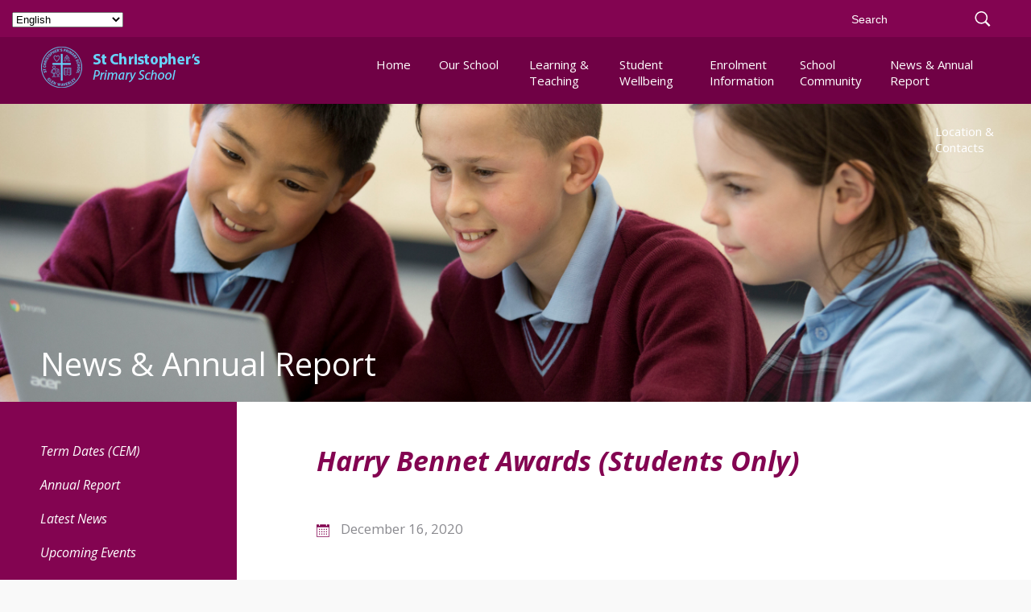

--- FILE ---
content_type: text/html; charset=UTF-8
request_url: https://www.scsyndal.catholic.edu.au/new_event/harry-bennet-awards-students-only/
body_size: 11792
content:

<!doctype html>

	<head>
		<meta charset="utf-8">
		<meta name="google-site-verification" content="LXAfM6k-fOl8vvI15hAdwPhox2gnhz_Rn0_gVLZw8Gg" />
				<meta http-equiv="X-UA-Compatible" content="IE=edge">
		<title>St. Christopher&#039;s | Harry Bennet Awards (Students Only) - St. Christopher&#039;s</title>

				<meta name="HandheldFriendly" content="True">
		<meta name="MobileOptimized" content="320">
		<meta name="viewport" content="width=device-width, initial-scale=1"/>
		<meta name="msapplication-TileColor" content="#f01d4f">
            <meta name="theme-color" content="#121212">
		<img src="https://servedby.ipromote.com/ad/?src=pixel_cid&nid=4057&cid=KMFRT7NKNP5&cat=14536" width="1" height="1" border="0" alt="" style="display:none;"/>
		<meta name='robots' content='index, follow, max-image-preview:large, max-snippet:-1, max-video-preview:-1' />
	<style>img:is([sizes="auto" i], [sizes^="auto," i]) { contain-intrinsic-size: 3000px 1500px }</style>
	
	<!-- This site is optimized with the Yoast SEO plugin v26.1.1 - https://yoast.com/wordpress/plugins/seo/ -->
	<link rel="canonical" href="https://www.scsyndal.catholic.edu.au/new_event/harry-bennet-awards-students-only/" />
	<meta property="og:locale" content="en_US" />
	<meta property="og:type" content="article" />
	<meta property="og:title" content="Harry Bennet Awards (Students Only) - St. Christopher&#039;s" />
	<meta property="og:url" content="https://www.scsyndal.catholic.edu.au/new_event/harry-bennet-awards-students-only/" />
	<meta property="og:site_name" content="St. Christopher&#039;s" />
	<meta name="twitter:card" content="summary_large_image" />
	<script type="application/ld+json" class="yoast-schema-graph">{"@context":"https://schema.org","@graph":[{"@type":"WebPage","@id":"https://www.scsyndal.catholic.edu.au/new_event/harry-bennet-awards-students-only/","url":"https://www.scsyndal.catholic.edu.au/new_event/harry-bennet-awards-students-only/","name":"Harry Bennet Awards (Students Only) - St. Christopher&#039;s","isPartOf":{"@id":"https://www.scsyndal.catholic.edu.au/#website"},"datePublished":"2020-11-24T00:54:51+00:00","inLanguage":"en-AU","potentialAction":[{"@type":"ReadAction","target":["https://www.scsyndal.catholic.edu.au/new_event/harry-bennet-awards-students-only/"]}]},{"@type":"WebSite","@id":"https://www.scsyndal.catholic.edu.au/#website","url":"https://www.scsyndal.catholic.edu.au/","name":"St. Christopher&#039;s","description":"Glen Waverley","potentialAction":[{"@type":"SearchAction","target":{"@type":"EntryPoint","urlTemplate":"https://www.scsyndal.catholic.edu.au/?s={search_term_string}"},"query-input":{"@type":"PropertyValueSpecification","valueRequired":true,"valueName":"search_term_string"}}],"inLanguage":"en-AU"}]}</script>
	<!-- / Yoast SEO plugin. -->


<link rel='dns-prefetch' href='//code.jquery.com' />
<script type="text/javascript">
/* <![CDATA[ */
window._wpemojiSettings = {"baseUrl":"https:\/\/s.w.org\/images\/core\/emoji\/16.0.1\/72x72\/","ext":".png","svgUrl":"https:\/\/s.w.org\/images\/core\/emoji\/16.0.1\/svg\/","svgExt":".svg","source":{"concatemoji":"https:\/\/www.scsyndal.catholic.edu.au\/wp-includes\/js\/wp-emoji-release.min.js?ver=a2474bd68654e3b25bc1c45f4fd666bb"}};
/*! This file is auto-generated */
!function(s,n){var o,i,e;function c(e){try{var t={supportTests:e,timestamp:(new Date).valueOf()};sessionStorage.setItem(o,JSON.stringify(t))}catch(e){}}function p(e,t,n){e.clearRect(0,0,e.canvas.width,e.canvas.height),e.fillText(t,0,0);var t=new Uint32Array(e.getImageData(0,0,e.canvas.width,e.canvas.height).data),a=(e.clearRect(0,0,e.canvas.width,e.canvas.height),e.fillText(n,0,0),new Uint32Array(e.getImageData(0,0,e.canvas.width,e.canvas.height).data));return t.every(function(e,t){return e===a[t]})}function u(e,t){e.clearRect(0,0,e.canvas.width,e.canvas.height),e.fillText(t,0,0);for(var n=e.getImageData(16,16,1,1),a=0;a<n.data.length;a++)if(0!==n.data[a])return!1;return!0}function f(e,t,n,a){switch(t){case"flag":return n(e,"\ud83c\udff3\ufe0f\u200d\u26a7\ufe0f","\ud83c\udff3\ufe0f\u200b\u26a7\ufe0f")?!1:!n(e,"\ud83c\udde8\ud83c\uddf6","\ud83c\udde8\u200b\ud83c\uddf6")&&!n(e,"\ud83c\udff4\udb40\udc67\udb40\udc62\udb40\udc65\udb40\udc6e\udb40\udc67\udb40\udc7f","\ud83c\udff4\u200b\udb40\udc67\u200b\udb40\udc62\u200b\udb40\udc65\u200b\udb40\udc6e\u200b\udb40\udc67\u200b\udb40\udc7f");case"emoji":return!a(e,"\ud83e\udedf")}return!1}function g(e,t,n,a){var r="undefined"!=typeof WorkerGlobalScope&&self instanceof WorkerGlobalScope?new OffscreenCanvas(300,150):s.createElement("canvas"),o=r.getContext("2d",{willReadFrequently:!0}),i=(o.textBaseline="top",o.font="600 32px Arial",{});return e.forEach(function(e){i[e]=t(o,e,n,a)}),i}function t(e){var t=s.createElement("script");t.src=e,t.defer=!0,s.head.appendChild(t)}"undefined"!=typeof Promise&&(o="wpEmojiSettingsSupports",i=["flag","emoji"],n.supports={everything:!0,everythingExceptFlag:!0},e=new Promise(function(e){s.addEventListener("DOMContentLoaded",e,{once:!0})}),new Promise(function(t){var n=function(){try{var e=JSON.parse(sessionStorage.getItem(o));if("object"==typeof e&&"number"==typeof e.timestamp&&(new Date).valueOf()<e.timestamp+604800&&"object"==typeof e.supportTests)return e.supportTests}catch(e){}return null}();if(!n){if("undefined"!=typeof Worker&&"undefined"!=typeof OffscreenCanvas&&"undefined"!=typeof URL&&URL.createObjectURL&&"undefined"!=typeof Blob)try{var e="postMessage("+g.toString()+"("+[JSON.stringify(i),f.toString(),p.toString(),u.toString()].join(",")+"));",a=new Blob([e],{type:"text/javascript"}),r=new Worker(URL.createObjectURL(a),{name:"wpTestEmojiSupports"});return void(r.onmessage=function(e){c(n=e.data),r.terminate(),t(n)})}catch(e){}c(n=g(i,f,p,u))}t(n)}).then(function(e){for(var t in e)n.supports[t]=e[t],n.supports.everything=n.supports.everything&&n.supports[t],"flag"!==t&&(n.supports.everythingExceptFlag=n.supports.everythingExceptFlag&&n.supports[t]);n.supports.everythingExceptFlag=n.supports.everythingExceptFlag&&!n.supports.flag,n.DOMReady=!1,n.readyCallback=function(){n.DOMReady=!0}}).then(function(){return e}).then(function(){var e;n.supports.everything||(n.readyCallback(),(e=n.source||{}).concatemoji?t(e.concatemoji):e.wpemoji&&e.twemoji&&(t(e.twemoji),t(e.wpemoji)))}))}((window,document),window._wpemojiSettings);
/* ]]> */
</script>
<style id='wp-emoji-styles-inline-css' type='text/css'>

	img.wp-smiley, img.emoji {
		display: inline !important;
		border: none !important;
		box-shadow: none !important;
		height: 1em !important;
		width: 1em !important;
		margin: 0 0.07em !important;
		vertical-align: -0.1em !important;
		background: none !important;
		padding: 0 !important;
	}
</style>
<link rel='stylesheet' id='wp-block-library-css' href='https://www.scsyndal.catholic.edu.au/wp-includes/css/dist/block-library/style.min.css?ver=a2474bd68654e3b25bc1c45f4fd666bb' type='text/css' media='all' />
<style id='classic-theme-styles-inline-css' type='text/css'>
/*! This file is auto-generated */
.wp-block-button__link{color:#fff;background-color:#32373c;border-radius:9999px;box-shadow:none;text-decoration:none;padding:calc(.667em + 2px) calc(1.333em + 2px);font-size:1.125em}.wp-block-file__button{background:#32373c;color:#fff;text-decoration:none}
</style>
<style id='global-styles-inline-css' type='text/css'>
:root{--wp--preset--aspect-ratio--square: 1;--wp--preset--aspect-ratio--4-3: 4/3;--wp--preset--aspect-ratio--3-4: 3/4;--wp--preset--aspect-ratio--3-2: 3/2;--wp--preset--aspect-ratio--2-3: 2/3;--wp--preset--aspect-ratio--16-9: 16/9;--wp--preset--aspect-ratio--9-16: 9/16;--wp--preset--color--black: #000000;--wp--preset--color--cyan-bluish-gray: #abb8c3;--wp--preset--color--white: #ffffff;--wp--preset--color--pale-pink: #f78da7;--wp--preset--color--vivid-red: #cf2e2e;--wp--preset--color--luminous-vivid-orange: #ff6900;--wp--preset--color--luminous-vivid-amber: #fcb900;--wp--preset--color--light-green-cyan: #7bdcb5;--wp--preset--color--vivid-green-cyan: #00d084;--wp--preset--color--pale-cyan-blue: #8ed1fc;--wp--preset--color--vivid-cyan-blue: #0693e3;--wp--preset--color--vivid-purple: #9b51e0;--wp--preset--gradient--vivid-cyan-blue-to-vivid-purple: linear-gradient(135deg,rgba(6,147,227,1) 0%,rgb(155,81,224) 100%);--wp--preset--gradient--light-green-cyan-to-vivid-green-cyan: linear-gradient(135deg,rgb(122,220,180) 0%,rgb(0,208,130) 100%);--wp--preset--gradient--luminous-vivid-amber-to-luminous-vivid-orange: linear-gradient(135deg,rgba(252,185,0,1) 0%,rgba(255,105,0,1) 100%);--wp--preset--gradient--luminous-vivid-orange-to-vivid-red: linear-gradient(135deg,rgba(255,105,0,1) 0%,rgb(207,46,46) 100%);--wp--preset--gradient--very-light-gray-to-cyan-bluish-gray: linear-gradient(135deg,rgb(238,238,238) 0%,rgb(169,184,195) 100%);--wp--preset--gradient--cool-to-warm-spectrum: linear-gradient(135deg,rgb(74,234,220) 0%,rgb(151,120,209) 20%,rgb(207,42,186) 40%,rgb(238,44,130) 60%,rgb(251,105,98) 80%,rgb(254,248,76) 100%);--wp--preset--gradient--blush-light-purple: linear-gradient(135deg,rgb(255,206,236) 0%,rgb(152,150,240) 100%);--wp--preset--gradient--blush-bordeaux: linear-gradient(135deg,rgb(254,205,165) 0%,rgb(254,45,45) 50%,rgb(107,0,62) 100%);--wp--preset--gradient--luminous-dusk: linear-gradient(135deg,rgb(255,203,112) 0%,rgb(199,81,192) 50%,rgb(65,88,208) 100%);--wp--preset--gradient--pale-ocean: linear-gradient(135deg,rgb(255,245,203) 0%,rgb(182,227,212) 50%,rgb(51,167,181) 100%);--wp--preset--gradient--electric-grass: linear-gradient(135deg,rgb(202,248,128) 0%,rgb(113,206,126) 100%);--wp--preset--gradient--midnight: linear-gradient(135deg,rgb(2,3,129) 0%,rgb(40,116,252) 100%);--wp--preset--font-size--small: 13px;--wp--preset--font-size--medium: 20px;--wp--preset--font-size--large: 36px;--wp--preset--font-size--x-large: 42px;--wp--preset--spacing--20: 0.44rem;--wp--preset--spacing--30: 0.67rem;--wp--preset--spacing--40: 1rem;--wp--preset--spacing--50: 1.5rem;--wp--preset--spacing--60: 2.25rem;--wp--preset--spacing--70: 3.38rem;--wp--preset--spacing--80: 5.06rem;--wp--preset--shadow--natural: 6px 6px 9px rgba(0, 0, 0, 0.2);--wp--preset--shadow--deep: 12px 12px 50px rgba(0, 0, 0, 0.4);--wp--preset--shadow--sharp: 6px 6px 0px rgba(0, 0, 0, 0.2);--wp--preset--shadow--outlined: 6px 6px 0px -3px rgba(255, 255, 255, 1), 6px 6px rgba(0, 0, 0, 1);--wp--preset--shadow--crisp: 6px 6px 0px rgba(0, 0, 0, 1);}:where(.is-layout-flex){gap: 0.5em;}:where(.is-layout-grid){gap: 0.5em;}body .is-layout-flex{display: flex;}.is-layout-flex{flex-wrap: wrap;align-items: center;}.is-layout-flex > :is(*, div){margin: 0;}body .is-layout-grid{display: grid;}.is-layout-grid > :is(*, div){margin: 0;}:where(.wp-block-columns.is-layout-flex){gap: 2em;}:where(.wp-block-columns.is-layout-grid){gap: 2em;}:where(.wp-block-post-template.is-layout-flex){gap: 1.25em;}:where(.wp-block-post-template.is-layout-grid){gap: 1.25em;}.has-black-color{color: var(--wp--preset--color--black) !important;}.has-cyan-bluish-gray-color{color: var(--wp--preset--color--cyan-bluish-gray) !important;}.has-white-color{color: var(--wp--preset--color--white) !important;}.has-pale-pink-color{color: var(--wp--preset--color--pale-pink) !important;}.has-vivid-red-color{color: var(--wp--preset--color--vivid-red) !important;}.has-luminous-vivid-orange-color{color: var(--wp--preset--color--luminous-vivid-orange) !important;}.has-luminous-vivid-amber-color{color: var(--wp--preset--color--luminous-vivid-amber) !important;}.has-light-green-cyan-color{color: var(--wp--preset--color--light-green-cyan) !important;}.has-vivid-green-cyan-color{color: var(--wp--preset--color--vivid-green-cyan) !important;}.has-pale-cyan-blue-color{color: var(--wp--preset--color--pale-cyan-blue) !important;}.has-vivid-cyan-blue-color{color: var(--wp--preset--color--vivid-cyan-blue) !important;}.has-vivid-purple-color{color: var(--wp--preset--color--vivid-purple) !important;}.has-black-background-color{background-color: var(--wp--preset--color--black) !important;}.has-cyan-bluish-gray-background-color{background-color: var(--wp--preset--color--cyan-bluish-gray) !important;}.has-white-background-color{background-color: var(--wp--preset--color--white) !important;}.has-pale-pink-background-color{background-color: var(--wp--preset--color--pale-pink) !important;}.has-vivid-red-background-color{background-color: var(--wp--preset--color--vivid-red) !important;}.has-luminous-vivid-orange-background-color{background-color: var(--wp--preset--color--luminous-vivid-orange) !important;}.has-luminous-vivid-amber-background-color{background-color: var(--wp--preset--color--luminous-vivid-amber) !important;}.has-light-green-cyan-background-color{background-color: var(--wp--preset--color--light-green-cyan) !important;}.has-vivid-green-cyan-background-color{background-color: var(--wp--preset--color--vivid-green-cyan) !important;}.has-pale-cyan-blue-background-color{background-color: var(--wp--preset--color--pale-cyan-blue) !important;}.has-vivid-cyan-blue-background-color{background-color: var(--wp--preset--color--vivid-cyan-blue) !important;}.has-vivid-purple-background-color{background-color: var(--wp--preset--color--vivid-purple) !important;}.has-black-border-color{border-color: var(--wp--preset--color--black) !important;}.has-cyan-bluish-gray-border-color{border-color: var(--wp--preset--color--cyan-bluish-gray) !important;}.has-white-border-color{border-color: var(--wp--preset--color--white) !important;}.has-pale-pink-border-color{border-color: var(--wp--preset--color--pale-pink) !important;}.has-vivid-red-border-color{border-color: var(--wp--preset--color--vivid-red) !important;}.has-luminous-vivid-orange-border-color{border-color: var(--wp--preset--color--luminous-vivid-orange) !important;}.has-luminous-vivid-amber-border-color{border-color: var(--wp--preset--color--luminous-vivid-amber) !important;}.has-light-green-cyan-border-color{border-color: var(--wp--preset--color--light-green-cyan) !important;}.has-vivid-green-cyan-border-color{border-color: var(--wp--preset--color--vivid-green-cyan) !important;}.has-pale-cyan-blue-border-color{border-color: var(--wp--preset--color--pale-cyan-blue) !important;}.has-vivid-cyan-blue-border-color{border-color: var(--wp--preset--color--vivid-cyan-blue) !important;}.has-vivid-purple-border-color{border-color: var(--wp--preset--color--vivid-purple) !important;}.has-vivid-cyan-blue-to-vivid-purple-gradient-background{background: var(--wp--preset--gradient--vivid-cyan-blue-to-vivid-purple) !important;}.has-light-green-cyan-to-vivid-green-cyan-gradient-background{background: var(--wp--preset--gradient--light-green-cyan-to-vivid-green-cyan) !important;}.has-luminous-vivid-amber-to-luminous-vivid-orange-gradient-background{background: var(--wp--preset--gradient--luminous-vivid-amber-to-luminous-vivid-orange) !important;}.has-luminous-vivid-orange-to-vivid-red-gradient-background{background: var(--wp--preset--gradient--luminous-vivid-orange-to-vivid-red) !important;}.has-very-light-gray-to-cyan-bluish-gray-gradient-background{background: var(--wp--preset--gradient--very-light-gray-to-cyan-bluish-gray) !important;}.has-cool-to-warm-spectrum-gradient-background{background: var(--wp--preset--gradient--cool-to-warm-spectrum) !important;}.has-blush-light-purple-gradient-background{background: var(--wp--preset--gradient--blush-light-purple) !important;}.has-blush-bordeaux-gradient-background{background: var(--wp--preset--gradient--blush-bordeaux) !important;}.has-luminous-dusk-gradient-background{background: var(--wp--preset--gradient--luminous-dusk) !important;}.has-pale-ocean-gradient-background{background: var(--wp--preset--gradient--pale-ocean) !important;}.has-electric-grass-gradient-background{background: var(--wp--preset--gradient--electric-grass) !important;}.has-midnight-gradient-background{background: var(--wp--preset--gradient--midnight) !important;}.has-small-font-size{font-size: var(--wp--preset--font-size--small) !important;}.has-medium-font-size{font-size: var(--wp--preset--font-size--medium) !important;}.has-large-font-size{font-size: var(--wp--preset--font-size--large) !important;}.has-x-large-font-size{font-size: var(--wp--preset--font-size--x-large) !important;}
:where(.wp-block-post-template.is-layout-flex){gap: 1.25em;}:where(.wp-block-post-template.is-layout-grid){gap: 1.25em;}
:where(.wp-block-columns.is-layout-flex){gap: 2em;}:where(.wp-block-columns.is-layout-grid){gap: 2em;}
:root :where(.wp-block-pullquote){font-size: 1.5em;line-height: 1.6;}
</style>
<link rel='stylesheet' id='foobox-free-min-css' href='https://www.scsyndal.catholic.edu.au/wp-content/plugins/foobox-image-lightbox/free/css/foobox.free.min.css?ver=2.7.35' type='text/css' media='all' />
<link rel='stylesheet' id='contact-form-7-css' href='https://www.scsyndal.catholic.edu.au/wp-content/plugins/contact-form-7/includes/css/styles.css?ver=6.1.3' type='text/css' media='all' />
<style id='contact-form-7-inline-css' type='text/css'>
.wpcf7 .wpcf7-recaptcha iframe {margin-bottom: 0;}.wpcf7 .wpcf7-recaptcha[data-align="center"] > div {margin: 0 auto;}.wpcf7 .wpcf7-recaptcha[data-align="right"] > div {margin: 0 0 0 auto;}
</style>
<link rel='stylesheet' id='webkitFont-css' href='https://www.scsyndal.catholic.edu.au/wp-content/themes/template%20B/library/css/MyFontsWebfontsKit.css?ver=a2474bd68654e3b25bc1c45f4fd666bb' type='text/css' media='all' />
<link rel='stylesheet' id='fraynework-style-css' href='https://www.scsyndal.catholic.edu.au/wp-content/themes/template%20B/library/css/fraynework.css?ver=20240718' type='text/css' media='all' />
<link rel='stylesheet' id='fraynework-style-content-css' href='https://www.scsyndal.catholic.edu.au/wp-content/themes/template%20B/library/css/content.css?ver=a2474bd68654e3b25bc1c45f4fd666bb' type='text/css' media='all' />
<link rel='stylesheet' id='AOS-style-css' href='https://www.scsyndal.catholic.edu.au/wp-content/themes/template%20B/library/css/aos.css?ver=a2474bd68654e3b25bc1c45f4fd666bb' type='text/css' media='all' />
<link rel='stylesheet' id='skinned-style-css' href='https://www.scsyndal.catholic.edu.au/wp-content/themes/template%20B/library/css/skinned.css?ver=a2474bd68654e3b25bc1c45f4fd666bb' type='text/css' media='all' />
<link rel='stylesheet' id='wp-pagenavi-css' href='https://www.scsyndal.catholic.edu.au/wp-content/plugins/wp-pagenavi/pagenavi-css.css?ver=2.70' type='text/css' media='all' />
<script type="text/javascript" src="https://www.scsyndal.catholic.edu.au/wp-includes/js/jquery/jquery.min.js?ver=3.7.1" id="jquery-core-js"></script>
<script type="text/javascript" src="https://www.scsyndal.catholic.edu.au/wp-includes/js/jquery/jquery-migrate.min.js?ver=3.4.1" id="jquery-migrate-js"></script>
<script type="text/javascript" src="https://code.jquery.com/ui/1.12.1/jquery-ui.js?ver=a2474bd68654e3b25bc1c45f4fd666bb" id="jqueryUI-js"></script>
<script type="text/javascript" src="https://www.scsyndal.catholic.edu.au/wp-content/themes/template%20B/library/js/fraynework.js?ver=a2474bd68654e3b25bc1c45f4fd666bb" id="fraynework-js-js"></script>
<script type="text/javascript" src="https://www.scsyndal.catholic.edu.au/wp-content/themes/template%20B/library/js/jquery.matchHeight-min.js?ver=a2474bd68654e3b25bc1c45f4fd666bb" id="fraynework-matchheight-js"></script>
<script type="text/javascript" src="https://www.scsyndal.catholic.edu.au/wp-content/themes/template%20B/library/js/aos.js?ver=a2474bd68654e3b25bc1c45f4fd666bb" id="AOS-js"></script>
<script type="text/javascript" src="https://www.scsyndal.catholic.edu.au/wp-content/themes/template%20B/library/js/transmit.js?ver=a2474bd68654e3b25bc1c45f4fd666bb" id="transmit-js"></script>
<script type="text/javascript" src="https://www.scsyndal.catholic.edu.au/wp-content/themes/template%20B/library/js/jquery.touchSwipe.min.js?ver=a2474bd68654e3b25bc1c45f4fd666bb" id="swipetouch-js"></script>
<script type="text/javascript" id="foobox-free-min-js-before">
/* <![CDATA[ */
/* Run FooBox FREE (v2.7.35) */
var FOOBOX = window.FOOBOX = {
	ready: true,
	disableOthers: false,
	o: {wordpress: { enabled: true }, countMessage:'image %index of %total', captions: { dataTitle: ["captionTitle","title"], dataDesc: ["captionDesc","description"] }, rel: '', excludes:'.fbx-link,.nofoobox,.nolightbox,a[href*="pinterest.com/pin/create/button/"]', affiliate : { enabled: false }},
	selectors: [
		".foogallery-container.foogallery-lightbox-foobox", ".foogallery-container.foogallery-lightbox-foobox-free", ".gallery", ".wp-block-gallery", ".wp-caption", ".wp-block-image", "a:has(img[class*=wp-image-])", ".foobox"
	],
	pre: function( $ ){
		// Custom JavaScript (Pre)
		
	},
	post: function( $ ){
		// Custom JavaScript (Post)
		
		// Custom Captions Code
		
	},
	custom: function( $ ){
		// Custom Extra JS
		
	}
};
/* ]]> */
</script>
<script type="text/javascript" src="https://www.scsyndal.catholic.edu.au/wp-content/plugins/foobox-image-lightbox/free/js/foobox.free.min.js?ver=2.7.35" id="foobox-free-min-js"></script>
<link rel="https://api.w.org/" href="https://www.scsyndal.catholic.edu.au/wp-json/" /><link rel="EditURI" type="application/rsd+xml" title="RSD" href="https://www.scsyndal.catholic.edu.au/xmlrpc.php?rsd" />

<link rel='shortlink' href='https://www.scsyndal.catholic.edu.au/?p=1972' />
<link rel="alternate" title="oEmbed (JSON)" type="application/json+oembed" href="https://www.scsyndal.catholic.edu.au/wp-json/oembed/1.0/embed?url=https%3A%2F%2Fwww.scsyndal.catholic.edu.au%2Fnew_event%2Fharry-bennet-awards-students-only%2F" />
<link rel="alternate" title="oEmbed (XML)" type="text/xml+oembed" href="https://www.scsyndal.catholic.edu.au/wp-json/oembed/1.0/embed?url=https%3A%2F%2Fwww.scsyndal.catholic.edu.au%2Fnew_event%2Fharry-bennet-awards-students-only%2F&#038;format=xml" />
<script type="text/javascript">
(function(url){
	if(/(?:Chrome\/26\.0\.1410\.63 Safari\/537\.31|WordfenceTestMonBot)/.test(navigator.userAgent)){ return; }
	var addEvent = function(evt, handler) {
		if (window.addEventListener) {
			document.addEventListener(evt, handler, false);
		} else if (window.attachEvent) {
			document.attachEvent('on' + evt, handler);
		}
	};
	var removeEvent = function(evt, handler) {
		if (window.removeEventListener) {
			document.removeEventListener(evt, handler, false);
		} else if (window.detachEvent) {
			document.detachEvent('on' + evt, handler);
		}
	};
	var evts = 'contextmenu dblclick drag dragend dragenter dragleave dragover dragstart drop keydown keypress keyup mousedown mousemove mouseout mouseover mouseup mousewheel scroll'.split(' ');
	var logHuman = function() {
		if (window.wfLogHumanRan) { return; }
		window.wfLogHumanRan = true;
		var wfscr = document.createElement('script');
		wfscr.type = 'text/javascript';
		wfscr.async = true;
		wfscr.src = url + '&r=' + Math.random();
		(document.getElementsByTagName('head')[0]||document.getElementsByTagName('body')[0]).appendChild(wfscr);
		for (var i = 0; i < evts.length; i++) {
			removeEvent(evts[i], logHuman);
		}
	};
	for (var i = 0; i < evts.length; i++) {
		addEvent(evts[i], logHuman);
	}
})('//www.scsyndal.catholic.edu.au/?wordfence_lh=1&hid=6F1FB56ABC7E1E929B46DD748835E433');
</script><link rel="icon" href="https://www.scsyndal.catholic.edu.au/wp-content/uploads/2017/11/cropped-school_logo_footer-32x32.png" sizes="32x32" />
<link rel="icon" href="https://www.scsyndal.catholic.edu.au/wp-content/uploads/2017/11/cropped-school_logo_footer-192x192.png" sizes="192x192" />
<link rel="apple-touch-icon" href="https://www.scsyndal.catholic.edu.au/wp-content/uploads/2017/11/cropped-school_logo_footer-180x180.png" />
<meta name="msapplication-TileImage" content="https://www.scsyndal.catholic.edu.au/wp-content/uploads/2017/11/cropped-school_logo_footer-270x270.png" />
		<style type="text/css" id="wp-custom-css">
			
@media screen and (max-width: 900px) and (min-width: 769px){
	.menu_container .menu_wrapper .menu-main_menu-container ul li{
		width: 90px;
    padding: 15px 5px;
    font-size: 14px;
    text-align: center;
	}
	
}


@media (max-width: 1082px){
	.menu_container{
	min-height:83px;
	height:auto;
}

}
@media (min-width: 769px){
	#menu-item-437{
		width:75px;
	}
#menu-item-61{
	width:130px;
}
	
	
	.menu-item{
		transition:background .3s ease;
	}
	
	.menu-item a{
		transition:color .3s ease;
	}
	
	.menu-item:hover a{
		color:#60d3ee
	}
}
@media (min-width: 1083px){
	.menu_container .menu_wrapper .menu-main_menu-container ul li a{
		position:relative;
		top:9px;
	}
	
}

.menu_container .menu_wrapper .menu-main_menu-container ul li:hover, .menu_container .menu_wrapper .menu-main_menu-container ul li.current-page-ancestor{
	font-weight:400;
}


input[type="search"], input[type="text"]{
	-webkit-appearance:none;
	-moz-appearance:none;
	appearance:none;
	outline:none;
}
#s{
	color:#fff
}
#s::placeholder{
	color:#fff;
}
#s::-webkit-input-placeholder { /* Chrome/Opera/Safari */
  color: #fff;
}
#s::-moz-placeholder { /* Firefox 19+ */
  color: #fff;
	opacity:1;
}
#s:-ms-input-placeholder { /* IE 10+ */
  color: #fff;
}


.wpcf7-display-none{
	display:none !important
}

body.search .contentpages_wrapper {
    max-width: 1164px;
    margin: auto;
}

body.search .contentpages_wrapper article {
  margin-bottom:30px;
}


body.search .banner_common{
	background-position:center!important
}

.post-password-form input[type="password"]{
	border: 1px solid rgb(102, 102, 102);
	height: 30px;
	padding: 0px 10px;
}

#gtranslate_wrapper{
	left:40px !important;
}

.paging .pages{
	position: relative;
	color: #830451;
}

.pagenavi-wrapper{
	font-size: 14px;
}

.pages span , .pages a{
	color: #830451;
}

.wp-pagenavi a, .wp-pagenavi span{
	border: none;
}

.wp-pagenavi span.current{
	border-radius: 50%;
	border: 1px solid #830451;
	background: #830451;
	color: white;
	    padding: 2px 8px;
}

.common_page_wrapper .contentpages_wrapper div.right .right_wrapper .common_page_content{
	margin-bottom: 0;
}

.pages .result{
	display: none;
}
/* .pages a:link, .pages a:visited{
	color: #4B4F56;
} */
@media (min-width: 769px){
	#menu-item-61 {
		width:150px;
}
}

ul {overflow-wrap:normal}		</style>
				<!-- Global site tag (gtag.js) - Google Analytics -->
		<script async src="https://www.googletagmanager.com/gtag/js?id=UA-168660956-1"></script>
		<script>
		  (function(i,s,o,g,r,a,m){i['GoogleAnalyticsObject']=r;i[r]=i[r]||function(){
		  (i[r].q=i[r].q||[]).push(arguments)},i[r].l=1*new Date();a=s.createElement(o),
		  m=s.getElementsByTagName(o)[0];a.async=1;a.src=g;m.parentNode.insertBefore(a,m)
		  })(window,document,'script','https://www.google-analytics.com/analytics.js','ga');

		  ga('create', 'UA-168660956-1', 'auto');
		  ga('send', 'pageview');

		</script>
	</head>

	<body class="wp-singular new_event-template-default single single-new_event postid-1972 wp-theme-templateB" itemscope itemtype="http://schema.org/WebPage">

  	<div class="main-content">

  	<div class="headerMain">
		<div class="top_part">
					<div class="top_part_wrapper">
				<div class="left">
				</div>
				<div class="right">
					
<form role="search" method="get" id="searchform" class="searchform" action="https://www.scsyndal.catholic.edu.au/">
    
	<input class="" placeholder="Search" type="search" id="s" name="s" value="" />
    
</form>
					<a href="javascript:void(0);" class="top_links searchbtn"><svg xmlns="http://www.w3.org/2000/svg" viewBox="16314.87 -4385 15.133 15.129">
  <defs>
    <style>
      .websearch_cls-1 {
        fill: white;
        fill-rule: evenodd;
      }
    </style>
  </defs>
  <path id="Search" class="websearch_cls-1" d="M17.924,20.234a6.227,6.227,0,1,1,1.312-1.314l3.9,3.9L21.819,24.13Zm0-1.677h0a4.98,4.98,0,1,0-7.034.369A4.979,4.979,0,0,0,17.928,18.557Z" transform="translate(16306.87 -4394)"/>
</svg>
</a>
				</div>
			</div>

		</div>
		<div class="menu_container">
			<div class="menu_wrapper">
				<div class="logo_wrapper">
					<a href="https://www.scsyndal.catholic.edu.au" class="logo_cont" style="background:url(https://www.scsyndal.catholic.edu.au/wp-content/themes/template%20B/library/images/SCP.png)"></a>

				</div>
				<a href="javascript:void(0);" class="hamburger-menu">&#9776;</a>
				<div class="menu-main_menu-container"><ul id="menu-main_menu" class="menu"><li id="menu-item-437" class="menu-item menu-item-type-custom menu-item-object-custom menu-item-home menu-item-437"><a href="https://www.scsyndal.catholic.edu.au">Home</a></li>
<li id="menu-item-56" class="menu-item menu-item-type-post_type menu-item-object-page menu-item-56"><a href="https://www.scsyndal.catholic.edu.au/our-school/">Our School</a></li>
<li id="menu-item-57" class="menu-item menu-item-type-post_type menu-item-object-page menu-item-57"><a href="https://www.scsyndal.catholic.edu.au/learning-teaching/">Learning &#038; Teaching</a></li>
<li id="menu-item-58" class="menu-item menu-item-type-post_type menu-item-object-page menu-item-58"><a href="https://www.scsyndal.catholic.edu.au/student-wellbeing/">Student Wellbeing</a></li>
<li id="menu-item-59" class="menu-item menu-item-type-post_type menu-item-object-page menu-item-59"><a href="https://www.scsyndal.catholic.edu.au/enrolment-information/">Enrolment Information</a></li>
<li id="menu-item-60" class="menu-item menu-item-type-post_type menu-item-object-page menu-item-60"><a href="https://www.scsyndal.catholic.edu.au/school-community/">School Community</a></li>
<li id="menu-item-61" class="menu-item menu-item-type-post_type menu-item-object-page menu-item-61"><a href="https://www.scsyndal.catholic.edu.au/news-events/">News &#038; Annual Report</a></li>
<li id="menu-item-62" class="menu-item menu-item-type-post_type menu-item-object-page menu-item-62"><a href="https://www.scsyndal.catholic.edu.au/location-contacts/">Location &#038; Contacts</a></li>
</ul></div>			</div>
		</div>

	</div>

				
<div class="banner_common" style="background:url(https://www.scsyndal.catholic.edu.au/wp-content/uploads/2017/02/Learning-Teaching.jpg);">

	<div class="page_title">
		News &#038; Annual Report	</div>

</div>

<div class="common_page_wrapper">
	<div class="contentpages_wrapper">
	
	<div class="left left_pc">
			<li class="page_item page-item-473"><a href="http://www.ceomelb.catholic.edu.au/our-schools/school-term-dates/?terms=term+dates#new_tab">Term Dates (CEM)</a></li>
<li class="page_item page-item-318"><a href="https://www.scsyndal.catholic.edu.au/news-events/annual-report/">Annual Report</a></li>
<li class="page_item page-item-14"><a href="https://www.scsyndal.catholic.edu.au/news-events/latest-news/">Latest News</a></li>
<li class="page_item page-item-16"><a href="https://www.scsyndal.catholic.edu.au/news-events/upcoming-events/">Upcoming Events</a></li>
<li class="page_item page-item-1391"><a href="https://www.scsyndal.catholic.edu.au/news-events/newsletters/">Newsletters</a></li>
<li class="page_item page-item-196"><a href="https://www.scsyndal.catholic.edu.au/news-events/galleries/">Galleries</a></li>
<li class="page_item page-item-857"><a href="https://www.scsyndal.catholic.edu.au/news-events/video/">Videos</a></li>
<li class="page_item page-item-71"><a href="https://www.scsyndal.catholic.edu.au/news-events/calendar/">School Calendar</a></li>
<li class="page_item page-item-1078"><a href="https://www.scsyndal.catholic.edu.au/news-events/social-media/">Social Media</a></li>


		</div>
				<div class="menu_blank"> </div>
		<div class="right match-height">
		
			<div class="right_wrapper">
								<div class="common_page_title">Harry Bennet Awards (Students Only)</div> <br>
				<div class="common_page_content">
				
				<div class="news_date"><svg xmlns="http://www.w3.org/2000/svg" viewBox="185.148 1756.664 44.1 43.097">
  <defs>
    <style>
      .events_cls-1 {
stroke:none;      }
    </style>
  </defs>
  <g id="Symbol_9_1" data-name="Symbol 9 – 1" transform="translate(-360 -289)">
    <path id="Subtraction_10" data-name="Subtraction 10" class="events_cls-1" d="M42.1,43.1H2a2,2,0,0,1-2-2V2A2,2,0,0,1,2,0H8.018V3.006a2,2,0,1,0,4.009,0V0H32.072V3.006a2,2,0,1,0,4.009,0V0H42.1a2,2,0,0,1,2,2V41.1A2,2,0,0,1,42.1,43.1ZM3,9.84a1,1,0,0,0-1,1v29.3a1,1,0,0,0,1,1H41.1a1,1,0,0,0,1-1v-29.3a1,1,0,0,0-1-1Z" transform="translate(545.148 2045.664)"/>
    <ellipse id="Ellipse_248" data-name="Ellipse 248" class="events_cls-1" cx="2.005" cy="2.005" rx="2.005" ry="2.005" transform="translate(553.166 2060.697)"/>
    <ellipse id="Ellipse_249" data-name="Ellipse 249" class="events_cls-1" cx="2.005" cy="2.005" rx="2.005" ry="2.005" transform="translate(553.166 2068.715)"/>
    <ellipse id="Ellipse_250" data-name="Ellipse 250" class="events_cls-1" cx="2.005" cy="2.005" rx="2.005" ry="2.005" transform="translate(553.166 2076.734)"/>
    <ellipse id="Ellipse_251" data-name="Ellipse 251" class="events_cls-1" cx="2.005" cy="2.005" rx="2.005" ry="2.005" transform="translate(561.184 2060.697)"/>
    <ellipse id="Ellipse_252" data-name="Ellipse 252" class="events_cls-1" cx="2.005" cy="2.005" rx="2.005" ry="2.005" transform="translate(561.184 2068.715)"/>
    <ellipse id="Ellipse_253" data-name="Ellipse 253" class="events_cls-1" cx="2.005" cy="2.005" rx="2.005" ry="2.005" transform="translate(561.184 2076.734)"/>
    <ellipse id="Ellipse_254" data-name="Ellipse 254" class="events_cls-1" cx="2.005" cy="2.005" rx="2.005" ry="2.005" transform="translate(569.202 2060.697)"/>
    <ellipse id="Ellipse_255" data-name="Ellipse 255" class="events_cls-1" cx="2.005" cy="2.005" rx="2.005" ry="2.005" transform="translate(569.202 2068.715)"/>
    <ellipse id="Ellipse_256" data-name="Ellipse 256" class="events_cls-1" cx="2.005" cy="2.005" rx="2.005" ry="2.005" transform="translate(569.202 2076.734)"/>
    <ellipse id="Ellipse_257" data-name="Ellipse 257" class="events_cls-1" cx="2.005" cy="2.005" rx="2.005" ry="2.005" transform="translate(577.221 2060.697)"/>
    <ellipse id="Ellipse_258" data-name="Ellipse 258" class="events_cls-1" cx="2.005" cy="2.005" rx="2.005" ry="2.005" transform="translate(577.221 2068.715)"/>
    <ellipse id="Ellipse_259" data-name="Ellipse 259" class="events_cls-1" cx="2.005" cy="2.005" rx="2.005" ry="2.005" transform="translate(577.221 2076.734)"/>
  </g>
</svg>
 <span>December 16, 2020</span></div>
								</div>
								
				
				
				
			</div>
			
		</div>
	

	<div class="left left_mobile">
			<li class="page_item page-item-473"><a href="http://www.ceomelb.catholic.edu.au/our-schools/school-term-dates/?terms=term+dates#new_tab">Term Dates (CEM)</a></li>
<li class="page_item page-item-318"><a href="https://www.scsyndal.catholic.edu.au/news-events/annual-report/">Annual Report</a></li>
<li class="page_item page-item-14"><a href="https://www.scsyndal.catholic.edu.au/news-events/latest-news/">Latest News</a></li>
<li class="page_item page-item-16"><a href="https://www.scsyndal.catholic.edu.au/news-events/upcoming-events/">Upcoming Events</a></li>
<li class="page_item page-item-1391"><a href="https://www.scsyndal.catholic.edu.au/news-events/newsletters/">Newsletters</a></li>
<li class="page_item page-item-196"><a href="https://www.scsyndal.catholic.edu.au/news-events/galleries/">Galleries</a></li>
<li class="page_item page-item-857"><a href="https://www.scsyndal.catholic.edu.au/news-events/video/">Videos</a></li>
<li class="page_item page-item-71"><a href="https://www.scsyndal.catholic.edu.au/news-events/calendar/">School Calendar</a></li>
<li class="page_item page-item-1078"><a href="https://www.scsyndal.catholic.edu.au/news-events/social-media/">Social Media</a></li>
		</div>

	</div>
</div>
	
	


</div> <!-- main-content class closing -->
<div class="footer" style="padding-bottom:40px;">
	<div class="footer_wrapper">
		<div class="top_footer">
			<div class="school_details">
				<div class="school_logo_footer"
					style="background-image:url(https://www.scsyndal.catholic.edu.au/wp-content/themes/template%20B/library/images/footer-logo.png);">
				</div>
				<div class="school_logo_notes">
					<span class="school_name"><span class="school_name_h">St Christopher’s</span> Primary School</span>
					<span class="school_address">5 Doon Ave, GLEN WAVERLEY,   VIC 3150<br>

						

											</div>
			</div>
			<div class="school_contact">
				<div class="school_contact_title">Contact Us</div>
				<div class="school_contact_phone">Phone:
					03 9803 0011				</div>

				<div class="school_contact_email"><a
						href="mailto:principal@scsyndal.catholic.edu.au">principal@scsyndal.catholic.edu.au</a>
				</div>
			</div>
			<div class="school_socialmedia">
				<div class="socialmedia_title">

					

					<span>Follow Us</span>
					<a
						href="https://www.facebook.com/St-Christophers-Primary-School-Glen-Waverley-192681641510148/"><svg xmlns="http://www.w3.org/2000/svg" viewBox="16311 -1281 18.682 18.681">
  <defs>
    <style>
      .facebook_cls-1 {
        fill: ;
        fill-rule: evenodd;
      stoke:none;}
    </style>
  </defs>
  <g id="_mono_facebook" data-name="(mono) facebook" transform="translate(16311 -1281)">
    <g id="Mono" transform="translate(0 0)">
      <g id="_Mono_-Facebook" data-name="(Mono)-Facebook" transform="translate(0 0)">
        <path id="Fill-226" class="facebook_cls-1" d="M18.681,17.651a1.031,1.031,0,0,1-1.031,1.031H12.89V11.447h2.428l.364-2.819H12.89v-1.8c0-.816.227-1.373,1.4-1.373H15.78V2.933A19.937,19.937,0,0,0,13.6,2.822,3.4,3.4,0,0,0,9.978,6.548V8.628H7.544v2.819H9.978v7.235H1.031A1.031,1.031,0,0,1,0,17.651V1.031A1.031,1.031,0,0,1,1.031,0H17.65a1.031,1.031,0,0,1,1.031,1.031Z" transform="translate(0 0)"/>
      </g>
    </g>
  </g>
</svg>
</a>
					<a
						href="https://www.scsyndal.catholic.edu.au/news-events/social-media/"><svg xmlns="http://www.w3.org/2000/svg" viewBox="16271 -1279 17.337 14.448">
  <defs>
    <style>
      .twitter_cls-1 {
        fill: ;
        fill-rule: evenodd;
        stroke:none
      }
    </style>
  </defs>
  <g id="_mono_twitter" data-name="(mono) twitter" transform="translate(16271 -1279)">
    <g id="Mono" transform="translate(0 0)">
      <g id="_Mono_-Twitter" data-name="(Mono)-Twitter" transform="translate(0 0)">
        <path id="Fill-222" class="twitter_cls-1" d="M16.859.267a7,7,0,0,1-2.26.884A3.508,3.508,0,0,0,12,0,3.6,3.6,0,0,0,8.447,3.647a3.721,3.721,0,0,0,.092.831A10.014,10.014,0,0,1,1.207.666,3.714,3.714,0,0,0,.725,2.5,3.671,3.671,0,0,0,2.308,5.537,3.492,3.492,0,0,1,.7,5.082v.045A3.626,3.626,0,0,0,3.55,8.7a3.39,3.39,0,0,1-.937.128,3.453,3.453,0,0,1-.669-.065A3.57,3.57,0,0,0,5.266,11.3,7.023,7.023,0,0,1,.849,12.861,7.156,7.156,0,0,1,0,12.811a9.9,9.9,0,0,0,5.453,1.637c6.543,0,10.12-5.557,10.12-10.377,0-.159,0-.317-.009-.473A7.3,7.3,0,0,0,17.337,1.71a6.941,6.941,0,0,1-2.042.574A3.639,3.639,0,0,0,16.859.267" transform="translate(0 0)"/>
      </g>
    </g>
  </g>
</svg>
</a>
					<a
						href="https://www.scsyndal.catholic.edu.au/news-events/social-media/"><svg xmlns="http://www.w3.org/2000/svg" viewBox="16230 -1281 18.284 18.28">
  <defs>
    <style>
      .insta_cls-1 {
        fill: ;
        stroke:none;
      }
    </style>
  </defs>
  <g id="Group_423" data-name="Group 423" transform="translate(16230 -1281)">
    <path id="Path_619" data-name="Path 619" class="insta_cls-1" d="M9.138,1.647c2.441,0,2.728.011,3.693.054a4.987,4.987,0,0,1,1.7.316,2.836,2.836,0,0,1,1.052.682,2.792,2.792,0,0,1,.682,1.052,5.081,5.081,0,0,1,.316,1.7c.044.965.054,1.252.054,3.693s-.011,2.728-.054,3.693a4.987,4.987,0,0,1-.316,1.7,2.836,2.836,0,0,1-.682,1.052,2.792,2.792,0,0,1-1.052.682,5.081,5.081,0,0,1-1.7.316c-.965.044-1.252.054-3.693.054s-2.728-.011-3.693-.054a4.987,4.987,0,0,1-1.7-.316A2.836,2.836,0,0,1,2.7,15.585a2.792,2.792,0,0,1-.682-1.052,5.081,5.081,0,0,1-.316-1.7c-.044-.965-.054-1.252-.054-3.693s.011-2.728.054-3.693a4.987,4.987,0,0,1,.316-1.7A2.836,2.836,0,0,1,2.7,2.7a2.792,2.792,0,0,1,1.052-.682,5.081,5.081,0,0,1,1.7-.316c.965-.047,1.255-.054,3.693-.054M9.138,0C6.657,0,6.345.011,5.369.054A6.7,6.7,0,0,0,3.153.479,4.454,4.454,0,0,0,1.535,1.535,4.533,4.533,0,0,0,.479,3.153a6.7,6.7,0,0,0-.424,2.22C.011,6.345,0,6.657,0,9.138s.011,2.793.054,3.769a6.742,6.742,0,0,0,.424,2.22,4.454,4.454,0,0,0,1.056,1.618A4.533,4.533,0,0,0,3.153,17.8a6.7,6.7,0,0,0,2.22.424c.976.044,1.284.054,3.769.054s2.793-.011,3.769-.054a6.742,6.742,0,0,0,2.22-.424,4.454,4.454,0,0,0,1.618-1.056,4.533,4.533,0,0,0,1.056-1.618,6.7,6.7,0,0,0,.424-2.22c.044-.976.054-1.284.054-3.769s-.011-2.793-.054-3.769a6.742,6.742,0,0,0-.424-2.22,4.454,4.454,0,0,0-1.056-1.618A4.533,4.533,0,0,0,15.131.475a6.7,6.7,0,0,0-2.22-.424C11.932.011,11.62,0,9.138,0Z"/>
    <path id="Path_620" data-name="Path 620" class="insta_cls-1" d="M127.194,122.6a4.694,4.694,0,1,0,4.694,4.694A4.7,4.7,0,0,0,127.194,122.6Zm0,7.738a3.047,3.047,0,1,1,3.047-3.047A3.047,3.047,0,0,1,127.194,130.338Z" transform="translate(-118.056 -118.152)"/>
    <ellipse id="Ellipse_273" data-name="Ellipse 273" class="insta_cls-1" cx="1.096" cy="1.096" rx="1.096" ry="1.096" transform="translate(12.922 3.163)"/>
  </g>
</svg>
</a>
				</div>
			</div>
		</div>

		<style media="screen">
			.menu-footer_menu-container .menu-item {
				float: left;
				position: relative;
			}

			.menu-footer_menu-container .menu-item a {
				transition: color .3s ease;
			}

			.menu-footer_menu-container .menu-item:hover a {
				color: white !important;
			}


			.menu-footer_menu-container .menu-item:after {
				content: '';
				position: absolute;
				height: 11px;
				width: 1px;
				background: #4B4F56;
				right: 10px;
				top: 4px;
			}

			@media (max-width: 990px) {
				.menu-footer_menu-container .menu-item:after {
					display: none;
				}

				.footer .footer_wrapper .bot_footer div.fw {
					float: none;
					display: block;
					clear: both;
					text-align: left;
					padding-top: 20px;
				}
			}
		</style>

		<div class="bot_footer">
			<div class="copyright">Copyright 2017 St Christopher’s Primary School</div>
			<div class="f_links">
				<div class="menu-footer_menu-container"><ul id="menu-footer_menu" class="menu"><li id="menu-item-849" class="menu-item menu-item-type-custom menu-item-object-custom menu-item-home menu-item-849"><a href="https://www.scsyndal.catholic.edu.au">Home</a></li>
<li id="menu-item-850" class="menu-item menu-item-type-post_type menu-item-object-page menu-item-850"><a href="https://www.scsyndal.catholic.edu.au/terms-of-use/">Terms of Use</a></li>
<li id="menu-item-851" class="menu-item menu-item-type-post_type menu-item-object-page menu-item-851"><a href="https://www.scsyndal.catholic.edu.au/sitemap-page/">Sitemap page</a></li>
<li id="menu-item-852" class="menu-item menu-item-type-custom menu-item-object-custom menu-item-852"><a href="https://www.scsyndal.catholic.edu.au/wp-login.php">Log in</a></li>
</ul></div>			</div>

			<div class="fw" style="opacity:0.6"><span
					style="font-size: 14px;position:relative;margin-right: 8px;color:white;">Designed by</span><a
					href="https://www.carterandco-creative.com.au" target="_blank"><img
						style="height:30px; position:relative;bottom:6px;"
						src="https://www.scsyndal.catholic.edu.au/wp-content/themes/template%20B/library/images/ccc-logo-white.svg"
						alt="Carter & Co. CREATIVE"></a></div>
		</div>

	</div>
</div>

<script type="speculationrules">
{"prefetch":[{"source":"document","where":{"and":[{"href_matches":"\/*"},{"not":{"href_matches":["\/wp-*.php","\/wp-admin\/*","\/wp-content\/uploads\/*","\/wp-content\/*","\/wp-content\/plugins\/*","\/wp-content\/themes\/template%20B\/*","\/*\\?(.+)"]}},{"not":{"selector_matches":"a[rel~=\"nofollow\"]"}},{"not":{"selector_matches":".no-prefetch, .no-prefetch a"}}]},"eagerness":"conservative"}]}
</script>
<div class="gtranslate_wrapper" id="gt-wrapper-87012140"></div><script type="text/javascript" src="https://www.scsyndal.catholic.edu.au/wp-includes/js/dist/hooks.min.js?ver=4d63a3d491d11ffd8ac6" id="wp-hooks-js"></script>
<script type="text/javascript" src="https://www.scsyndal.catholic.edu.au/wp-includes/js/dist/i18n.min.js?ver=5e580eb46a90c2b997e6" id="wp-i18n-js"></script>
<script type="text/javascript" id="wp-i18n-js-after">
/* <![CDATA[ */
wp.i18n.setLocaleData( { 'text direction\u0004ltr': [ 'ltr' ] } );
/* ]]> */
</script>
<script type="text/javascript" src="https://www.scsyndal.catholic.edu.au/wp-content/plugins/contact-form-7/includes/swv/js/index.js?ver=6.1.3" id="swv-js"></script>
<script type="text/javascript" id="contact-form-7-js-before">
/* <![CDATA[ */
var wpcf7 = {
    "api": {
        "root": "https:\/\/www.scsyndal.catholic.edu.au\/wp-json\/",
        "namespace": "contact-form-7\/v1"
    }
};
/* ]]> */
</script>
<script type="text/javascript" src="https://www.scsyndal.catholic.edu.au/wp-content/plugins/contact-form-7/includes/js/index.js?ver=6.1.3" id="contact-form-7-js"></script>
<script type="text/javascript" src="https://www.scsyndal.catholic.edu.au/wp-content/plugins/page-links-to/dist/new-tab.js?ver=3.3.7" id="page-links-to-js"></script>
<script type="text/javascript" id="gt_widget_script_87012140-js-before">
/* <![CDATA[ */
window.gtranslateSettings = /* document.write */ window.gtranslateSettings || {};window.gtranslateSettings['87012140'] = {"default_language":"en","languages":["af","ar","ca","zh-CN","nl","en","fi","fr","de","el","ga","it","ja","ko","ku","la","ms","ml","mi","ne","pt","ru","gd","es","cy","yo"],"url_structure":"none","wrapper_selector":"#gt-wrapper-87012140","select_language_label":"Select Language","horizontal_position":"left","vertical_position":"top","flags_location":"\/wp-content\/plugins\/gtranslate\/flags\/"};
/* ]]> */
</script><script src="https://www.scsyndal.catholic.edu.au/wp-content/plugins/gtranslate/js/dropdown.js?ver=a2474bd68654e3b25bc1c45f4fd666bb" data-no-optimize="1" data-no-minify="1" data-gt-orig-url="/new_event/harry-bennet-awards-students-only/" data-gt-orig-domain="www.scsyndal.catholic.edu.au" data-gt-widget-id="87012140" defer></script>
</body>

</html>

--- FILE ---
content_type: text/css
request_url: https://www.scsyndal.catholic.edu.au/wp-content/themes/template%20B/library/css/fraynework.css?ver=20240718
body_size: 3821
content:
@import url("https://fonts.googleapis.com/css2?family=Open+Sans:ital,wght@0,300;0,400;0,500;0,600;0,700;1,300;1,400;1,500;1,600;1,700&display=swap");

body {
  font-family: "Open Sans";
  margin: 0;
  padding: 0;
  font-size: 62.5%;
  background: #f9f9f9;
  -webkit-font-smoothing: subpixel-antialiased;
}

.main-content {
  display: block;
  position: relative;
  overflow-x: hidden;
}

* {
  -webkit-font-smoothing: subpixel-antialiased;
  margin: 0;
  padding: 0;
  box-sizing: border-box;
}

ul {
  list-style: none;
}

a:link,
a:visited {
  color: #004d40;
  text-decoration: none;
}

a:hover {
  color: #004d40;
  text-decoration: none;
}

.top_part {
  background-color: #efeff0;
}
.top_part .top_part_wrapper {
  max-width: 1200px;
  height: 46px;
  margin: 0 auto;
  padding-top: 15px;
  position: relative;
}
.top_part .top_part_wrapper .left a {
  display: inline-block;
  margin-left: 10px;
  font-size: 1.4em;
}
.top_part .top_part_wrapper .right {
  height: 100%;
  position: absolute;
  right: 0;
  display: block;
  top: 0;
  padding-top: 14px;
  padding-right: 10px;
}
.top_part .top_part_wrapper .right input {
  border: 0;
  background: #efeff0;
  width: 60px;
  font-size: 1.4em;
}
.top_part .top_part_wrapper .right svg {
  width: 20px;
  height: 19px;
  vertical-align: bottom;
}

.menu_container {
  position: relative;
  background-color: #f9f9f9;
  height: 83px;
}
@media (max-width: 990px) {
  .menu_container {
    height: auto;
  }
}
.menu_container .menu_wrapper {
  position: relative;
  max-width: 1200px;
  margin: 0 auto;
  height: 100%;
}
.menu_container .menu_wrapper .logo_wrapper {
  display: inline-block;
  height: 100%;
  padding-top: 10px;
}
.menu_container .menu_wrapper .logo_wrapper a {
  background-size: cover !important;
  background-repeat: no-repeat !important;
  background-position: center !important;
  display: block;
  display: inline-block;
  width: 56px;
  height: 55px;
}
.menu_container .menu_wrapper .logo_wrapper .logo_cont {
  width: 221px;
  height: 54px;
  background-size: cover !important;
  background-position: center !important;
  background-repeat: no-repeat !important;
  display: inline-block;
}
.menu_container .menu_wrapper .logo_wrapper .school_primary_name {
  display: inline-block;
  vertical-align: super;
}
.menu_container .menu_wrapper .logo_wrapper .school_primary_name .school_primary_name1 {
  color: #004d40;
  display: block;
  font-size: 2em;
}
.menu_container .menu_wrapper .logo_wrapper .school_primary_name .school_primary_name2 {
  color: #8a8a8f;
  display: block;
  font-size: 2em;
  font-weight: 600;
}
@media (max-width: 990px) {
  .menu_container .menu_wrapper .logo_wrapper {
    width: 100%;
    text-align: center;
  }
}
@media (max-width: 768px) {
  .menu_container .menu_wrapper .logo_wrapper {
    margin-left: 20px;
    width: 222px;
  }
}
.menu_container .menu_wrapper .hamburger-menu {
  display: none;
}
@media (max-width: 768px) {
  .menu_container .menu_wrapper .hamburger-menu {
    display: inline-block;
    position: absolute;
    vertical-align: top;
    font-size: 4em;
    top: 10px;
    right: 30px;
  }
}
.menu_container .menu_wrapper .menu-main_menu-container {
  vertical-align: top;
  display: inline-block;
  width: 835px;
  text-align: right;
  position: absolute;
  right: 0;
  height: 100%;
}
.menu_container .menu_wrapper .menu-main_menu-container ul {
  height: 100%;
}
.menu_container .menu_wrapper .menu-main_menu-container ul li {
  display: inline-block;
  font-size: 1.5em;
  width: 110px;
  text-align: left;
  vertical-align: middle;
  height: 100%;
  padding: 15px;
}
.menu_container .menu_wrapper .menu-main_menu-container ul li:hover,
.menu_container .menu_wrapper .menu-main_menu-container ul li.current-page-ancestor {
  background: #ffffff;
  font-weight: bold;
}
.menu_container .menu_wrapper .menu-main_menu-container ul li:first-child {
  width: 100px;
}
.menu_container .menu_wrapper .menu-main_menu-container ul li:last-child {
  padding-right: 0;
  width: 94px;
}
@media (max-width: 768px) {
  .menu_container .menu_wrapper .menu-main_menu-container ul li {
    display: block;
    margin-left: 0;
    width: 100% !important;
    padding: 15px;
    padding-left: 20px;
    text-align: center;
    border-bottom: 1px solid;
  }
  .menu_container .menu_wrapper .menu-main_menu-container ul li:last-child {
    border-bottom: 0;
  }
}
.menu_container .menu_wrapper .menu-main_menu-container ul li a {
  display: block;
}
@media (max-width: 990px) {
  .menu_container .menu_wrapper .menu-main_menu-container {
    display: block;
    width: 100%;
    text-align: center;
    position: relative;
  }
}
@media (max-width: 768px) {
  .menu_container .menu_wrapper .menu-main_menu-container {
    display: none;
  }
}

.banner_home {
  position: relative;
  width: 100%;
}
.banner_home .gradient_for_text {
  display: block;
  position: absolute;
  width: 100%;
  height: 100%;
  background: linear-gradient(to bottom, rgba(255, 0, 0, 0), rgba(6, 3, 3, 0.6));
  bottom: 0;
}
.banner_home .banner_image {
  width: 100%;
  height: 540px;
  background-size: cover !important;
  background-repeat: no-repeat !important;
  background-position: center !important;
  position: relative;
}
@media (max-width: 480px) {
  .banner_home .banner_image {
    height: 300px;
    margin-bottom: 230px;
  }
}
.banner_home .banner_nav {
  bottom: 2px;
  position: absolute;
  left: 0;
  right: 0;
  width: 30%;
  margin: auto;
  text-align: center;
}
.banner_home .banner_nav a {
  display: inline-block;
  width: 10px;
  height: 10px;
  margin-left: 5px;
}
.banner_home .banner_nav a.inactive {
  background: url(../images/bullet_inactive.png);
}
.banner_home .banner_nav a.active {
  background: url(../images/bullet_active.png);
}
.banner_home .horizontal_line {
  display: none;
}
@media (max-width: 480px) {
  .banner_home .horizontal_line {
    display: block;
    width: 100px;
    height: 1px;
    background-color: #004d40;
    margin: auto;
    margin-top: 20px;
    margin-bottom: 20px;
  }
}
.banner_home .banner_contents {
  text-align: center;
  position: absolute;
  top: 320px;
  left: 0;
  right: 0;
  margin: auto;
  width: 733px;
}
@media (max-width: 990px) {
  .banner_home .banner_contents {
    width: 90%;
  }
}
@media (max-width: 480px) {
  .banner_home .banner_contents {
    bottom: 0;
    top: 320px;
  }
}
.banner_home .banner_contents .banner_title {
  font-size: 4em;
  color: #ffffff;
  font-weight: bold;
}
@media (max-width: 990px) {
  .banner_home .banner_contents .banner_title {
    font-size: 3em;
  }
}
@media (max-width: 480px) {
  .banner_home .banner_contents .banner_title {
    color: #004d40;
  }
}
.banner_home .banner_contents .banner_motto {
  font-size: 2.2em;
  color: #ffd600;
  font-style: italic;
  font-weight: 600;
}
@media (max-width: 990px) {
  .banner_home .banner_contents .banner_motto {
    font-size: 1.8em;
  }
}
.banner_home .banner_contents .banner_icons a {
  display: inline-block;
  vertical-align: middle;
}
.banner_home .banner_contents .banner_icons a.div {
  padding: 0 20px;
}
@media (max-width: 480px) {
  .banner_home .banner_contents .banner_icons a.div {
    display: none;
  }
}
.banner_home .banner_contents .banner_icons a:first-child,
.banner_home .banner_contents .banner_icons a:last-child {
  background: rgba(197, 161, 110, 0.5);
  border: 1px solid #c5a16e;
  border-radius: 6px;
  width: 182px;
  height: 55px;
  padding: 20px;
  font-size: 1.3em;
  font-weight: bold;
  color: #fff;
}
@media (max-width: 480px) {
  .banner_home .banner_contents .banner_icons a:first-child,
  .banner_home .banner_contents .banner_icons a:last-child {
    color: #004d40;
    margin-right: 10px;
    width: 132px;
    height: 50px;
    padding: 14px;
    background-size: contain;
    margin-top: 20px;
    font-size: 1.1em;
    background-repeat: no-repeat;
  }
}

.content_wrapper {
  position: relative;
  max-width: 1200px;
  margin: 0 auto;
  display: block;
  padding-top: 40px;
  overflow: hidden;
}
.content_wrapper .upcoming_events_section {
  background: #004d40;
  position: relative;
  padding: 35px;
}
@media (max-width: 480px) {
  .content_wrapper .upcoming_events_section {
    padding: 20px;
  }
}
.content_wrapper .upcoming_events_section .events_section_title {
  position: relative;
  border-bottom: 1px solid #ffffff;
}
.content_wrapper .upcoming_events_section .events_section_title .e_title {
  font-size: 3em;
  font-weight: bold;
  color: #ffffff;
  padding-bottom: 15px;
}
@media (max-width: 480px) {
  .content_wrapper .upcoming_events_section .events_section_title .e_title {
    font-size: 1.8em;
  }
}
.content_wrapper .upcoming_events_section .events_section_title .btn_yellow {
  background: #ffd600;
  padding: 16px;
  display: block;
  width: 134px;
  height: 45px;
  border-radius: 6px;
  color: #004d40;
  font-weight: bold;
  font-size: 1.3em;
  padding-left: 24px;
  position: absolute;
  right: 0;
  top: 0;
}
@media (max-width: 480px) {
  .content_wrapper .upcoming_events_section .events_section_title .btn_yellow {
    top: -7px;
    background-size: contain;
    width: 115px;
    height: 36px;
    font-size: 1.2em;
    padding-left: 17px;
    padding-top: 11px;
  }
}
.content_wrapper .upcoming_events_section .events_wrapper {
  position: relative;
  margin-top: 40px;
  text-align: center;
}
.content_wrapper .upcoming_events_section .events_wrapper .events_item {
  width: 31%;
  margin-left: 2%;
  display: inline-block;
  text-align: left;
  vertical-align: top;
}
@media (max-width: 990px) {
  .content_wrapper .upcoming_events_section .events_wrapper .events_item {
    display: block;
    margin: auto;
    width: 321px;
    margin-bottom: 40px;
  }
}
@media (max-width: 480px) {
  .content_wrapper .upcoming_events_section .events_wrapper .events_item {
    width: 90%;
    height: auto;
    margin-bottom: 40px;
  }
}
.content_wrapper .upcoming_events_section .events_wrapper .events_item .calendar {
  width: 86px;
  height: 80px;
  display: block;
  position: absolute;
}
.content_wrapper .upcoming_events_section .events_wrapper .events_item .calendar .cal_img {
  display: block;
  padding: 10px 0;
  border: 1px solid #ffd600;
  border-top-right-radius: 6px;
  border-top-left-radius: 6px;
  text-align: center;
}
.content_wrapper .upcoming_events_section .events_wrapper .events_item .calendar .cal_img svg {
  width: 30px;
  height: 30px;
  stroke: #ffffff;
  fill: #ffffff;
}
.content_wrapper .upcoming_events_section .events_wrapper .events_item .calendar .cal_date {
  display: block;
  text-align: center;
  padding: 5px 0;
  color: #004d40;
  font-size: 1.7em;
  background: #ffd600;
  border-bottom-right-radius: 6px;
  border-bottom-left-radius: 6px;
}
.content_wrapper .upcoming_events_section .events_wrapper .events_item .events_date {
  width: 86px;
  height: 80px;
  background: url(../images/cal_side_icon@2x.png);
  display: block;
  position: absolute;
  color: #004d40;
  font-size: 1.7em;
  padding-top: 55px;
  padding-left: 15px;
}
.content_wrapper .upcoming_events_section .events_wrapper .events_item .event_details {
  padding-left: 100px;
  font-size: 1.4em;
  color: #ffffff;
}
.content_wrapper .upcoming_events_section .events_wrapper .events_item .event_details div {
  margin-bottom: 15px;
}
.content_wrapper .upcoming_events_section .events_wrapper .events_item .event_details div.events_title {
  font-weight: bold;
  height: 38px;
  overflow: hidden;
}
.content_wrapper .upcoming_events_section .events_wrapper .events_item .event_details div.events_time span {
  display: table-cell;
}
.content_wrapper .upcoming_events_section .events_wrapper .events_item .event_details div.events_time svg {
  width: 17px;
  height: 17px;
  display: table-cell;
  vertical-align: middle;
  margin-right: 5px;
  stroke: #ffd600;
  fill: #ffd600;
}
.content_wrapper .upcoming_events_section .events_wrapper .events_item .event_details div.events_loc svg {
  stroke: #ffd600;
  fill: #ffd600;
  width: 17px;
  height: 17px;
  display: table-cell;
  vertical-align: top;
  margin-right: 5px;
}
.content_wrapper .upcoming_events_section .events_wrapper .events_item .event_details div.events_loc span {
  display: table-cell;
  color: #ffd600;
}
.content_wrapper .latest_news_items {
  padding: 0 35px;
  padding-top: 35px;
  text-align: center;
  margin-bottom: 75px;
}
.content_wrapper .latest_news_items .news_item {
  vertical-align: top;
  text-align: left;
  margin-right: 2%;
  margin-top: 20px;
  display: inline-block;
  position: relative;
  width: 23.3%;
  height: 380px;
  border-radius: 6px;
  background: #ffffff;
  box-shadow: 2px 2px 4px RGBA(0, 0, 0, 0.16);
}
.content_wrapper .latest_news_items .news_item:last-child {
  margin-right: 0;
}
@media (max-width: 990px) {
  .content_wrapper .latest_news_items .news_item {
    width: 32%;
    margin-right: 0;
    margin-left: 2%;
  }
}
@media (max-width: 768px) {
  .content_wrapper .latest_news_items .news_item {
    width: 45%;
    margin-top: 10px;
  }
}
@media (max-width: 480px) {
  .content_wrapper .latest_news_items .news_item {
    width: 80%;
  }
}
.content_wrapper .latest_news_items .news_item .news_image {
  position: relative;
}
.content_wrapper .latest_news_items .news_item .news_image.home {
  background-size: cover !important;
  background-repeat: no-repeat !important;
  background-position: center !important;
  display: block;
  width: 100%;
  height: 160px;
}
.content_wrapper .latest_news_items .news_item .news_image .read_more {
  display: block;
  width: 99px;
  height: 40px;
  background: #ffd600;
  padding: 12px;
  padding-left: 15px;
  color: #004d40;
  font-size: 1.3em;
  border-top-left-radius: 4px;
  position: absolute;
  font-weight: bold;
  bottom: 0;
  right: 0;
}
.content_wrapper .latest_news_items .news_item .news_content .title {
  color: #4b4f56;
  font-weight: bold;
  font-style: italic;
  font-size: 1.6em;
  height: 39px;
  overflow: hidden;
  display: block;
  padding-left: 15px;
  margin-top: 15px;
}
.content_wrapper .latest_news_items .news_item .news_content .content {
  height: 67px;
  display: block;
  padding: 15px;
  font-size: 1.4em;
  color: #8a8a8f;
  overflow: hidden;
}
.content_wrapper .latest_news_items .news_item .news_date {
  display: block;
  height: 40px;
  padding: 15px;
  padding-left: 20px;
  font-size: 1.2em;
  color: #8a8a8f;
}
.content_wrapper .latest_news_items .news_item .news_date img {
  vertical-align: middle;
  margin-right: 10px;
  display: inline-block;
}
.content_wrapper .latest_news_items .news_item .news_date svg {
  width: 16px;
  height: 16px;
  stroke: #004d40;
  fill: #004d40;
}
@media (max-width: 480px) {
  .content_wrapper .latest_news_items.full {
    display: none;
  }
}
.content_wrapper .latest_news_items.slider {
  display: none;
}
.content_wrapper .latest_news_items.slider .slider_wrapper {
  width: 1500px;
  position: relative;
}
.content_wrapper .latest_news_items.slider .slider_wrapper .news_item {
  width: 230px;
  height: 320px;
  display: inline-block;
}
.content_wrapper .latest_news_items.slider .slider_wrapper .news_item .news_image.home {
  height: 130px;
}
.content_wrapper .latest_news_items.slider .news_slider_nav {
  top: 20px;
  position: relative;
  left: 0;
  right: 0;
  width: 30%;
  margin: auto;
  text-align: center;
}
.content_wrapper .latest_news_items.slider .news_slider_nav a {
  display: inline-block;
  width: 10px;
  height: 10px;
  margin-left: 5px;
}
.content_wrapper .latest_news_items.slider .news_slider_nav a.inactive {
  background: url(../images/bullet_inactive.png);
}
.content_wrapper .latest_news_items.slider .news_slider_nav a.active {
  background: url(../images/active_news_slide.png);
}
@media (max-width: 480px) {
  .content_wrapper .latest_news_items.slider {
    display: block;
    text-align: left;
  }
}
.content_wrapper .latest_news_section {
  border-bottom: 1px solid #004d40;
  padding-bottom: 10px;
  position: relative;
  display: block;
  width: 94%;
  margin: auto;
}
.content_wrapper .latest_news_section .section_title {
  font-size: 3em;
  color: #004d40;
  font-weight: bold;
}
@media (max-width: 480px) {
  .content_wrapper .latest_news_section .section_title {
    font-size: 1.8em;
  }
}
.content_wrapper .latest_news_section .btn_green {
  background: #004d40;
  padding: 16px;
  display: block;
  width: 134px;
  height: 45px;
  border-radius: 6px;
  color: #fff;
  font-weight: bold;
  font-size: 1.3em;
  padding-left: 25px;
  position: absolute;
  right: 0;
  top: -5px;
}
@media (max-width: 480px) {
  .content_wrapper .latest_news_section .btn_green {
    top: -10px;
    background-size: contain;
    width: 113px;
    height: 36px;
    font-size: 1.2em;
    padding-left: 18px;
    padding-top: 11px;
  }
}
.content_wrapper .view_galleries_content {
  max-width: 1200px;
  margin: auto;
}
.content_wrapper .view_galleries_content .galleries_title {
  width: 100%;
  display: block;
  font-size: 22px;
  font-style: italic;
  color: #004d40;
  margin: 45px 0;
  text-align: center;
}
@media (max-width: 480px) {
  .content_wrapper .view_galleries_content .galleries_title {
    font-size: 1.8em;
    padding: 0 20px;
  }
}
.content_wrapper .view_galleries_content .galleries_wrapper {
  width: 100%;
  text-align: center;
  display: block;
}
.content_wrapper .view_galleries_content .galleries_wrapper a {
  display: inline-block;
  margin-left: 1.5em;
  background-position: center !important;
  background-size: cover !important;
  width: 158px;
  height: 138px;
  border-radius: 4px;
  position: relative;
}
@media (max-width: 768px) {
  .content_wrapper .view_galleries_content .galleries_wrapper a {
    width: 44%;
  }
}
@media (max-width: 480px) {
  .content_wrapper .view_galleries_content .galleries_wrapper a {
    width: 44%;
    height: 100px;
    margin-left: 10px;
    margin-top: 10px;
  }
}
.content_wrapper .view_galleries_content .galleries_wrapper a:hover .overlay {
  opacity: 1;
  transition: opacity 1s;
}
@media (max-width: 768px) {
  .content_wrapper .view_galleries_content .galleries_wrapper a:hover .overlay {
    width: 100%;
  }
}
@media (max-width: 480px) {
  .content_wrapper .view_galleries_content .galleries_wrapper a:hover .overlay {
    height: 100px;
  }
}
.content_wrapper .view_galleries_content .galleries_wrapper a .overlay {
  background: url("../images/gallery_overlay.png");
  width: 158px;
  height: 138px;
  opacity: 0;
  background-position: center !important;
  background-size: cover !important;
  position: absolute;
  border-radius: 4px;
  top: 0;
  left: 0;
}
.content_wrapper .view_galleries_content .galleries_wrapper a img {
  display: none;
}
.content_wrapper .view_galleries_content .btn_green {
  background: #004d40;
  padding: 16px;
  display: block;
  width: 134px;
  height: 45px;
  border-radius: 6px;
  color: #fff;
  font-weight: bold;
  font-size: 1.3em;
  padding-left: 24px;
  margin: 20px auto 70px;
}

.download-icons {
  width: 100%;
  margin: auto;
  background: #efeff0;
}
.download-icons .download_icons_wrapper {
  max-width: 1200px;
  margin: auto;
  color: #004d40;
  font-size: 1.6em;
  font-style: italic;
  text-align: center;
  padding: 15px 0 15px 0;
}
@media (max-width: 480px) {
  .download-icons .download_icons_wrapper {
    padding: 15px 10px;
  }
}
.download-icons .download_icons_wrapper span {
  display: inline-block;
}
@media (max-width: 768px) {
  .download-icons .download_icons_wrapper span {
    display: block;
    font-weight: bold;
    margin-bottom: 15px;
  }
}
.download-icons .download_icons_wrapper img.divider {
  display: inline-block;
  vertical-align: middle;
  margin-left: 20px;
  margin-right: 20px;
}
@media (max-width: 768px) {
  .download-icons .download_icons_wrapper img.divider {
    display: none;
  }
}
.download-icons .download_icons_wrapper a {
  display: inline-block;
  vertical-align: middle;
  margin-right: 10px;
}
@media (max-width: 480px) {
  .download-icons .download_icons_wrapper a {
    margin-right: 0;
  }
}

.footer {
  width: 100%;
  background: #222324;
  padding-bottom: 26px;
}
.footer .footer_wrapper {
  width: 100%;
  max-width: 1200px;
  margin: auto;
  padding-top: 30px;
  padding-left: 50px;
  padding-right: 50px;
}
@media (max-width: 990px) {
  .footer .footer_wrapper {
    padding-top: 0px;
  }
}
@media (max-width: 768px) {
  .footer .footer_wrapper {
    padding-left: 20px;
    padding-right: 20px;
  }
}
.footer .footer_wrapper .top_footer {
  display: table-row;
  position: relative;
  padding-top: 30px;
  text-align: center;
}
@media (max-width: 990px) {
  .footer .footer_wrapper .top_footer {
    display: block;
  }
}
.footer .footer_wrapper .top_footer div {
  text-align: left;
}
.footer .footer_wrapper .top_footer .school_details {
  display: table-cell;
  vertical-align: top;
}
@media (max-width: 990px) {
  .footer .footer_wrapper .top_footer .school_details {
    width: 100%;
    margin: auto;
    margin-bottom: 50px;
    justify-content: space-between;
    display: block;
  }
}
@media (max-width: 480px) {
  .footer .footer_wrapper .top_footer .school_details {
    display: flex;
    margin-bottom: 30px;
  }
}
.footer .footer_wrapper .top_footer .school_details .school_logo_footer {
  height: 100px;
  background-size: contain;
  background-position: left;
  background-repeat: no-repeat !important;
}

.footer .footer_wrapper .top_footer .school_details .school_logo_notes {
  display: inline-block;
  margin-top: 20px;
}

.footer .footer_wrapper .top_footer .school_details .school_logo_notes .school_name {
  display: inline-block;
  font-size: 2.2em;
  color: #fff;
  margin-bottom: 10px;
}
.footer .footer_wrapper .top_footer .school_details .school_logo_notes .school_name .school_name_h {
  color: #ffd600;
}
@media (max-width: 990px) {
  .footer .footer_wrapper .top_footer .school_details .school_logo_notes .school_name {
    font-size: 1.6em;
  }
}
.footer .footer_wrapper .top_footer .school_details .school_logo_notes .school_address {
  display: block;
  color: #ffffff;
  font-size: 1.4em;
}
.footer .footer_wrapper .top_footer .school_contact {
  display: table-cell;
  vertical-align: top;
  padding-right: 2em;
  width: 20%;
}
@media (max-width: 480px) {
  .footer .footer_wrapper .top_footer .school_contact {
    width: 100%;
    display: block;
    display: block;
    margin: auto;
    margin-bottom: 30px;
    margin-top: 30px;
    padding-right: 0;
  }
}
.footer .footer_wrapper .top_footer .school_contact .school_contact_title {
  font-size: 1.6em;
  font-weight: bold;
  color: #fff;
  display: block;
  padding-bottom: 15px;
  border-bottom: 1px solid #fff;
  margin-bottom: 20px;
}
.footer .footer_wrapper .top_footer .school_contact .school_contact_phone,
.footer .footer_wrapper .top_footer .school_contact .school_contact_fax {
  color: #fff;
  font-size: 1.4em;
}
.footer .footer_wrapper .top_footer .school_contact .school_contact_email a {
  color: #666666;
  font-size: 1.4em;
}
.footer .footer_wrapper .top_footer .school_socialmedia {
  display: table-cell;
  vertical-align: top;
  position: relative;
  width: 29%;
}
@media (max-width: 480px) {
  .footer .footer_wrapper .top_footer .school_socialmedia {
    width: 100%;
    display: block;
    margin: auto;
  }
}
.footer .footer_wrapper .top_footer .school_socialmedia .socialmedia_title {
  color: #fff;
  font-size: 1.6em;
  font-weight: bold;
  display: block;
  padding-bottom: 15px;
  border-bottom: 1px solid #fff;
}
.footer .footer_wrapper .top_footer .school_socialmedia .socialmedia_title span {
  display: inline-block;
}
.footer .footer_wrapper .top_footer .school_socialmedia .socialmedia_title a {
  vertical-align: middle;
  margin-left: 2em;
  float: right;
}
@media (max-width: 768px) {
  .footer .footer_wrapper .top_footer .school_socialmedia .socialmedia_title a {
    margin-left: 1em;
  }
}
.footer .footer_wrapper .top_footer .school_socialmedia .socialmedia_title a svg,
.footer .footer_wrapper .top_footer .school_socialmedia .socialmedia_title a img {
  fill: #abd9f3;
  stroke: #abd9f3;
  width: 19px;
  height: 19px;
}
.footer .footer_wrapper .top_footer .school_socialmedia .cem_logo img {
  padding-top: 20px;
  position: relative;
  float: right;
}
@media (max-width: 990px) {
  .footer .footer_wrapper .top_footer .school_socialmedia .cem_logo img {
    display: block;
    float: none;
  }
}
.footer .footer_wrapper .bot_footer {
  text-align: center;
  margin-top: 40px;
}
@media (max-width: 768px) {
  .footer .footer_wrapper .bot_footer {
    text-align: left;
  }
}
@media (max-width: 480px) {
  .footer .footer_wrapper .bot_footer {
    margin-top: 24px;
  }
}
.footer .footer_wrapper .bot_footer div {
  display: inline-block;
}
@media (max-width: 480px) {
  .footer .footer_wrapper .bot_footer div {
    width: 100% !important;
    display: block;
    text-align: left !important;
    margin: auto;
    margin-bottom: 20px;
  }
}
.footer .footer_wrapper .bot_footer div.fw {
  float: right;
  text-align: right;
}
.footer .footer_wrapper .bot_footer div.fw img {
  vertical-align: top;
}
@media (max-width: 480px) {
  .footer .footer_wrapper .bot_footer div.fw {
    width: 100%;
    display: block;
    float: none;
    margin-bottom: 0px;
  }
}
.footer .footer_wrapper .bot_footer div.f_links {
  text-align: center;
  float: left;
}
.footer .footer_wrapper .bot_footer div.f_links a {
  font-size: 12px;
  padding: 3px 20px;
  display: inline-block;
  border-right: 1px solid;
  color: #666666;
}
.footer .footer_wrapper .bot_footer div.f_links a:last-child {
  border: 0;
}
.footer .footer_wrapper .bot_footer div.f_links a:first-child {
  padding-left: 0;
}
@media (max-width: 768px) {
  .footer .footer_wrapper .bot_footer div.f_links a {
    padding: 3px 10px;
  }
}
@media (max-width: 480px) {
  .footer .footer_wrapper .bot_footer div.f_links a {
    padding: 3px 5px;
  }
}
@media (max-width: 480px) {
  .footer .footer_wrapper .bot_footer div.f_links {
    width: 100%;
    display: block;
    float: none;
  }
}
.footer .footer_wrapper .bot_footer div.copyright {
  padding: 3px 0px;
  text-align: left;
  float: left;
  color: #666666;
  font-size: 12px;
  margin-right: 20px;
}
@media (max-width: 768px) {
  .footer .footer_wrapper .bot_footer div.copyright {
    margin-right: 10px;
  }
}
@media (max-width: 480px) {
  .footer .footer_wrapper .bot_footer div.copyright {
    width: 100%;
    display: block;
    float: none;
    margin-bottom: 0px;
  }
}

/*# sourceMappingURL=fraynework.css.map */


--- FILE ---
content_type: text/css
request_url: https://www.scsyndal.catholic.edu.au/wp-content/themes/template%20B/library/css/content.css?ver=a2474bd68654e3b25bc1c45f4fd666bb
body_size: 3541
content:
h5 {
  font-size: 14px;
  color: #2d3136;
  font-weight: bold;
  border-bottom: 1px solid;
  padding-bottom: 15px;
  margin-bottom: 15px;
}

p {
  font-size: 14px;
  color: #8a8a8f;
}

.events_dropdown {
  position: relative;
  display: block;
  font-size: 14px;
  color: #8a8a8f;
  width: 100%;
  height: 47px;
  margin-bottom: 40px;
}
.events_dropdown .events_dropdown_wrapper {
  width: 100%;
  position: absolute;
}
.events_dropdown .events_dropdown_wrapper span:first-child {
  position: absolute;
  right: 166px;
}
.events_dropdown .events_dropdown_wrapper span:nth-child(2) {
  float: right;
}
.events_dropdown .events_dropdown_wrapper .text {
  padding-top: 5px;
}
.events_dropdown .events_dropdown_wrapper img {
  width: 15px;
  height: 15px;
}
.events_dropdown .events_dropdown_wrapper svg {
  stroke: #004d40;
  fill: #004d40;
  width: 15px;
  height: 15px;
  position: absolute;
  right: 12px;
  top: 10px;
  z-index: 1;
}
.events_dropdown .events_dropdown_wrapper select {
  z-index: 3;
  background-color: transparent;
  position: relative;
  display: inline-block;
  height: 35px;
  width: 149px;
  border-radius: 6px;
  border: 1px solid;
  padding-left: 10px;
  color: #004d40;
  -webkit-appearance: none;
  -moz-appearance: none;
  background: url(https://dl.dropboxusercontent.com/u/59666091/v.png) no-repeat
    95% 50%;
}
@media all and (max-width: 480px) {
  .events_dropdown .events_dropdown_wrapper select {
    width: 135px;
  }
}

.size-full {
  border-radius: 12px;
}

.wpcf7 {
  width: 100%;
}

.form-two-column {
  width: 100%;
}
.form-two-column .leftForm {
  display: inline-block;
  width: 49%;
  margin-bottom: 10px;
  text-align: left;
}
.form-two-column .leftForm:last-child {
  text-align: right;
  padding-left: 5%;
}
.form-two-column .leftForm input {
  width: 100%;
  border: 0;
  border-bottom: 1px solid #004d40;
  height: 40px;
}
.form-two-column .leftForm input::placeholder {
  font-size: 14px;
  display: block;
  padding-bottom: 10px;
}

.form-one-column {
  margin-bottom: 10px;
  display: block !important;
}
.form-one-column input {
  width: 99%;
  border: 0;
  border-bottom: 1px solid #004d40;
  height: 40px;
}
.form-one-column input::placeholder {
  font-size: 14px;
  display: block;
  padding-bottom: 10px;
}
.form-one-column label {
  text-align: left;
  display: block;
  width: 100%;
  margin: 10px 0;
  margin-top: 30px;
  font-size: 14px;
  color: #8a8a8f;
}
.form-one-column textarea {
  border-radius: 6px;
  border: 1px solid #004d40;
  width: 99%;
  padding: 10px;
}
.form-one-column textarea::placeholder {
  color: #8a8a8f;
  font-size: 14px;
}

input[type="submit"] {
  width: 120px;
  height: 40px;
  border: 1px solid;
  color: #fff;
  border-radius: 6px;
  background: #004d40;
  font-weight: bold;
  display: block;
  margin-top: 20px;
}

.details_cont {
  width: 100%;
}
.details_cont .details_details {
  display: inline-block;
  width: 29%;
  margin-left: 2%;
}
.details_cont .details_details:first-child {
  margin-left: 0;
}

.headerMain {
  position: relative;
  z-index: 1;
}

.banner_common {
  background-size: cover !important;
  background-position: top center !important;
  background-repeat: no-repeat !important;
  display: block;
  position: relative;
  height: 370px;
  width: 100%;
  z-index: -1;
}
.banner_common .page_title {
  position: absolute;
  bottom: 20px;
  display: block;
  margin: auto;
  left: 0px;
  right: 0;
  font-size: 4em;
  color: #fff;
  width: 100%;
  padding-left: 50px;
}
@media all and (max-width: 768px) {
  .banner_common .page_title {
    padding-left: 20px;
  }
}

.events_wrapper {
  width: 100%;
  margin-bottom: 40px;
}
.events_wrapper .events_item_content {
  width: 100%;
  position: relative;
  border-bottom: 1px solid #8a8a8f;
  padding-bottom: 35px;
  margin-bottom: 35px;
}
.events_wrapper .events_item_content:last-child {
  border-bottom: 0;
  padding-bottom: 0;
}
.events_wrapper .events_item_content div {
  display: inline-block;
}
.events_wrapper .events_item_content div.calendar {
  width: 85px;
  margin-right: 15px;
}
.events_wrapper .events_item_content div.calendar .cal_img {
  display: block;
  padding: 10px 0;
  border: 1px solid #004d40;
  border-top-right-radius: 6px;
  border-top-left-radius: 6px;
  text-align: center;
}
.events_wrapper .events_item_content div.calendar .cal_img svg {
  width: 30px;
  height: 30px;
  stroke: #004d40;
  fill: #004d40;
}
.events_wrapper .events_item_content div.calendar .cal_date {
  display: block;
  text-align: center;
  padding: 5px 0;
  color: #fff;
  font-size: 1.7em;
  background: #004d40;
  border-bottom-right-radius: 6px;
  border-bottom-left-radius: 6px;
}
.events_wrapper .events_item_content div.events_details {
  width: 50%;
}
@media (max-width: 768px) {
  .events_wrapper .events_item_content div.events_details {
    width: 64%;
  }
}
.events_wrapper .events_item_content div.events_details .e_title {
  font-size: 1.6em;
  font-style: italic;
  color: #4b4f56;
  font-weight: bold;
  display: block;
}
@media (max-width: 768px) {
  .events_wrapper .events_item_content div.events_details .e_title {
    font-size: 1.3em;
  }
}
.events_wrapper .events_item_content div.events_details .e_time,
.events_wrapper .events_item_content div.events_details .e_loc {
  font-size: 1.4em;
  color: #8a8a8f;
  display: block;
  margin-top: 15px;
  padding-left: 5px;
}
.events_wrapper .events_item_content div.events_details .e_time svg,
.events_wrapper .events_item_content div.events_details .e_loc svg {
  width: 22px;
  height: 15px;
  stroke: #004d40;
  fill: #004d40;
  padding-right: 5px;
  vertical-align: text-top;
}
@media (max-width: 768px) {
  .events_wrapper .events_item_content div.events_details .e_time,
  .events_wrapper .events_item_content div.events_details .e_loc {
    margin-top: 10px;
    font-size: 1.2em;
  }
}
.events_wrapper .events_item_content div.events_details .e_loc img {
  padding-right: 12px;
  vertical-align: text-top;
}
.events_wrapper .events_item_content div.read_more_div {
  position: absolute;
  right: 0;
  top: 20%;
}
.events_wrapper .events_item_content div.read_more_div .read_more {
  padding-top: 12px;
  width: 112px;
  height: 45px;
  color: #fff;
  display: block;
  background: #004d40;
  text-align: center;
  font-size: 1.4em;
  border-radius: 6px;
}
@media (max-width: 768px) {
  .events_wrapper .events_item_content div.read_more_div .read_more {
    width: 100%;
  }
}
@media (max-width: 768px) {
  .events_wrapper .events_item_content div.read_more_div {
    position: initial;
    display: block;
    margin-top: 10px;
  }
}

.gallery_wrapper {
  margin-bottom: 50px;
  width: 100%;
}
@media (max-width: 768px) {
  .gallery_wrapper {
    text-align: center;
  }
}
.gallery_wrapper .gallery_item {
  display: inline-block;
  margin-left: 10px;
}
.gallery_wrapper .gallery_item .gallery_photo {
  background-size: cover !important;
  background-repeat: no-repeat !important;
  background-position: center !important;
  width: 200px;
  height: 200px;
  display: block;
  border-radius: 12px;
}
.gallery_wrapper .gallery_item .gallery_name {
  display: block;
  color: #4b4f56;
  font-weight: bold;
  font-style: italic;
  font-size: 1.6em;
  height: 48px;
  overflow: hidden;
  display: block;
  padding-left: 15px;
  margin-top: 15px;
}

.latest_news_items {
  margin-bottom: 50px;
  width: 100%;
}
.latest_news_items .news_item {
  text-align: left;
  margin-right: 3%;
  margin-top: 20px;
  display: inline-block;
  position: relative;
  width: 30%;
  height: 238px;
  border-radius: 6px;
  background: #ffffff;
  box-shadow: 2px 2px 4px RGBA(0, 0, 0, 0.16);
}
.latest_news_items .news_item:last-child {
  margin-right: 0;
}
@media (max-width: 990px) {
  .latest_news_items .news_item {
    width: 46%;
    margin-right: 0;
    margin-left: 2%;
  }
}
@media (max-width: 480px) {
  .latest_news_items .news_item {
    width: 90%;
  }
}
.latest_news_items .news_item .news_image {
  position: relative;
}
.latest_news_items .news_item .news_image.home {
  background-size: cover !important;
  background-repeat: no-repeat !important;
  background-position: center !important;
  display: block;
  width: 100%;
  height: 126px;
}
.latest_news_items .news_item .news_image .read_more {
  display: block;
  width: 99px;
  height: 40px;
  background: #ffd600;
  padding: 12px;
  padding-left: 15px;
  color: #004d40;
  font-size: 1.3em;
  border-top-left-radius: 4px;
  position: absolute;
  font-weight: bold;
  bottom: 0;
  right: 0;
}
.latest_news_items .news_item .news_content .title {
  color: #4b4f56;
  font-weight: bold;
  font-style: italic;
  font-size: 1.6em;
  height: 40px;
  overflow: hidden;
  display: block;
  padding-left: 15px;
  margin-top: 15px;
}
.latest_news_items .news_item .news_date {
  display: block;
  height: 40px;
  padding: 15px;
  padding-left: 20px;
  font-size: 1.2em;
  color: #8a8a8f;
}
.latest_news_items .news_item .news_date svg {
  stroke: #004d40;
  fill: #004d40;
  width: 16px;
  height: 16px;
  vertical-align: middle;
  margin-right: 10px;
  display: inline-block;
}

.common_page_wrapper {
  font-family: "Open Sans", sans-serif;
  background: #ffffff;
  position: relative;
  overflow: hidden;
}
.common_page_wrapper .contentpages_wrapper {
  margin: auto;
  position: relative;
  margin-bottom: 150px;
}
.common_page_wrapper .contentpages_wrapper div {
  display: inline-block;
  vertical-align: text-top;
}
@media all and (max-width: 768px) {
  .common_page_wrapper .contentpages_wrapper div.left_pc {
    display: none;
  }
}
.common_page_wrapper .contentpages_wrapper div.left_mobile {
  margin-bottom: -150px;
  margin-top: 50px;
  display: none;
}
@media all and (max-width: 768px) {
  .common_page_wrapper .contentpages_wrapper div.left_mobile {
    display: block;
  }
}
.common_page_wrapper .contentpages_wrapper div.menu_blank {
  background: #f9f9f9;
  height: calc(100% + 150px);
  z-index: 0;
  position: absolute;
  width: 23%;
  left: 0;
}
@media all and (max-width: 768px) {
  .common_page_wrapper .contentpages_wrapper div.menu_blank {
    display: none;
  }
}
.common_page_wrapper .contentpages_wrapper div.left {
  position: relative;
  z-index: 1;
  background: #004d40;
  width: 23%;
  padding: 50px 0;
}
@media all and (max-width: 768px) {
  .common_page_wrapper .contentpages_wrapper div.left {
    width: 100%;
  }
}
.common_page_wrapper .contentpages_wrapper div.left li {
  list-style: none;
  display: block;
  width: 100%;
  padding-left: 50px;
  padding-right: 20px;
  margin: auto;
  margin-bottom: 20px;
}
@media all and (max-width: 768px) {
  .common_page_wrapper .contentpages_wrapper div.left li {
    padding-left: 20px;
  }
}
.common_page_wrapper .contentpages_wrapper div.left li a {
  color: #fff;
  font-size: 16px;
  font-style: italic;
}
.common_page_wrapper .contentpages_wrapper div.left li a:hover {
  color: #ffd600;
}
.common_page_wrapper .contentpages_wrapper div.left li.current_page_item a {
  color: #ffd600;
}
.common_page_wrapper .contentpages_wrapper div.right {
  background: #fff;
  width: 75%;
  padding-top: 50px;
}
.common_page_wrapper .contentpages_wrapper div.right.search_page {
  width: 100%;
  padding-left: 50px;
}
@media all and (max-width: 768px) {
  .common_page_wrapper .contentpages_wrapper div.right.search_page {
    padding-left: 20px;
  }
}
@media all and (max-width: 768px) {
  .common_page_wrapper .contentpages_wrapper div.right {
    width: 100%;
  }
}
.common_page_wrapper .contentpages_wrapper div.right .right_wrapper {
  width: 80%;
  display: block;
  margin: auto;
}
@media (max-width: 768px) {
  .common_page_wrapper .contentpages_wrapper div.right .right_wrapper {
    width: calc(100% - 40px);
  }
}
.common_page_wrapper
  .contentpages_wrapper
  div.right
  .right_wrapper.search_wrapper {
  width: 100%;
}
.common_page_wrapper
  .contentpages_wrapper
  div.right
  .right_wrapper
  .common_page_title {
  color: #004d40;
  font-size: 34px;
  font-style: italic;
  font-weight: bold;
  margin-bottom: 30px;
}
.common_page_wrapper
  .contentpages_wrapper
  div.right
  .right_wrapper
  .common_page_content {
  display: block;
  margin-bottom: 55px;
}
.common_page_wrapper
  .contentpages_wrapper
  div.right
  .right_wrapper
  .common_page_content
  h1 {
  text-align: left;
  font-size: 34px;
  font-style: italic;
  font-weight: 800;
  color: #004d40;
  padding-bottom: 35px;
}
.common_page_wrapper
  .contentpages_wrapper
  div.right
  .right_wrapper
  .common_page_content
  h2 {
  padding: 15px 0;
  font-weight: 700;
  font-size: 22px;
  color: #4b4f56;
}
.common_page_wrapper
  .contentpages_wrapper
  div.right
  .right_wrapper
  .common_page_content
  h3 {
  padding: 10px 0;
  color: #004d40;
  font-size: 16px;
  font-style: italic;
  font-weight: 600;
}
.common_page_wrapper
  .contentpages_wrapper
  div.right
  .right_wrapper
  .common_page_content
  h4 {
  padding: 10px 0;
  color: #004d40;
  font-size: 14px;
  font-style: italic;
  font-weight: 600;
}
.common_page_wrapper
  .contentpages_wrapper
  div.right
  .right_wrapper
  .common_page_content
  .leader {
  border-bottom: 1px solid #4b4f56;
  margin-bottom: 25px;
  color: #2d3136;
  padding-bottom: 25px;
}
.common_page_wrapper
  .contentpages_wrapper
  div.right
  .right_wrapper
  .common_page_content
  p {
  font-size: 14px;
  padding: 6px 0 8px 0;
  color: #5f5f5f;
}
.common_page_wrapper
  .contentpages_wrapper
  div.right
  .right_wrapper
  .common_page_content
  blockquote {
  background: #e5f3fb;
  border-radius: 6px;
  padding-top: 20px;
  padding-left: 20px;
  color: #5f5f5f;
}
.common_page_wrapper
  .contentpages_wrapper
  div.right
  .right_wrapper
  .common_page_content
  table {
  border: 2px solid #004d40;
  border-spacing: 0;
  border-radius: 6px;
  max-width: 100%;
  color: #5f5f5f;
  margin-bottom: 40px;
}
.common_page_wrapper
  .contentpages_wrapper
  div.right
  .right_wrapper
  .common_page_content
  table
  tr {
  border: none;
  height: 50px;
}
.common_page_wrapper
  .contentpages_wrapper
  div.right
  .right_wrapper
  .common_page_content
  table
  tr:first-child {
  background: #004d40;
  color: #fff;
  font-weight: 600;
  font-style: italic;
}
.common_page_wrapper
  .contentpages_wrapper
  div.right
  .right_wrapper
  .common_page_content
  table
  tr:nth-child(even) {
  background: #f2f2f2;
}
.common_page_wrapper
  .contentpages_wrapper
  div.right
  .right_wrapper
  .common_page_content
  table
  tr
  td {
  border: none;
  padding-left: 20px;
}
.common_page_wrapper
  .contentpages_wrapper
  div.right
  .right_wrapper
  .common_page_content
  .download_box {
  border: 2px solid #004d40;
  border-radius: 10px;
  height: 56px;
  margin-bottom: 20px;
  position: relative;
  cursor: pointer;
  overflow: hidden;
  width: 100%;
}
.common_page_wrapper
  .contentpages_wrapper
  div.right
  .right_wrapper
  .common_page_content
  .download_box
  a {
  color: #8a8a8f;
}
.common_page_wrapper
  .contentpages_wrapper
  div.right
  .right_wrapper
  .common_page_content
  .download_icon {
  background: #004d40;
  width: 73px;
  height: 54px;
  display: inline-block;
  text-align: center;
  padding-top: 10px;
}
.common_page_wrapper
  .contentpages_wrapper
  div.right
  .right_wrapper
  .common_page_content
  .download_icon_svg {
  display: inline-block;
  background-color: #fff;
  -webkit-mask: url(../images/pdf.svg);
  mask: url(../images/pdf.svg);
  height: 33px;
  width: 33px;
  color: transparent;
}
.common_page_wrapper
  .contentpages_wrapper
  div.right
  .right_wrapper
  .common_page_content
  .download_text {
  display: inline-block;
  font-size: 14px;
  color: #8a8a8f;
  font-style: italic;
  margin-left: 10px;
  vertical-align: top;
  padding-top: 16px;
}
.common_page_wrapper
  .contentpages_wrapper
  div.right
  .right_wrapper
  .common_page_content
  .download_button {
  position: absolute;
  right: 20px;
  top: 15px;
  width: 19.29px;
  height: 20.99px;
  display: inline-block;
}
.common_page_wrapper
  .contentpages_wrapper
  div.right
  .right_wrapper
  .common_page_content
  .download_button_svg {
  display: inline-block;
  background: #004d40;
  -webkit-mask: url(../images/newsletter_download.svg);
  mask: url(../images/newsletter_download.svg);
  width: 19.29px;
  height: 20.99px;
  color: transparent;
}
.common_page_wrapper
  .contentpages_wrapper
  div.right
  .right_wrapper
  .common_page_content
  .external_box {
  border: 2px solid #004d40;
  border-radius: 10px;
  height: 56px;
  margin-bottom: 20px;
  position: relative;
  cursor: pointer;
  overflow: hidden;
  width: 100%;
}
.common_page_wrapper
  .contentpages_wrapper
  div.right
  .right_wrapper
  .common_page_content
  .external_box
  a {
  color: #8a8a8f;
}
.common_page_wrapper
  .contentpages_wrapper
  div.right
  .right_wrapper
  .common_page_content
  .external_icon {
  background: #004d40;
  width: 73px;
  height: 54px;
  display: inline-block;
  text-align: center;
  padding-top: 10px;
}
.common_page_wrapper
  .contentpages_wrapper
  div.right
  .right_wrapper
  .common_page_content
  .external_icon_svg {
  display: inline-block;
  background-color: #fff;
  -webkit-mask: url(../images/exteranllink.svg);
  mask: url(../images/exteranllink.svg);
  height: 33px;
  width: 33px;
  color: transparent;
}
.common_page_wrapper
  .contentpages_wrapper
  div.right
  .right_wrapper
  .common_page_content
  .external_text {
  display: inline-block;
  font-size: 14px;
  color: #8a8a8f;
  font-style: italic;
  margin-left: 10px;
  vertical-align: top;
  padding-top: 16px;
}
.common_page_wrapper
  .contentpages_wrapper
  div.right
  .right_wrapper
  .common_page_content
  .external_button {
  position: absolute;
  right: 20px;
  top: 15px;
  width: 19.29px;
  height: 20.99px;
  display: inline-block;
}
.common_page_wrapper
  .contentpages_wrapper
  div.right
  .right_wrapper
  .common_page_content
  .external_button_svg {
  display: inline-block;
  background: #004d40;
  -webkit-mask: url(../images/externalbutton.svg);
  mask: url(../images/externalbutton.svg);
  width: 19.29px;
  height: 15.99px;
  color: transparent;
  margin-top: 3px;
}
.common_page_wrapper
  .contentpages_wrapper
  div.right
  .right_wrapper
  .common_page_content
  ul {
  font-size: 14px;
  color: #8a8a8f;
  margin-top: 15px;
  margin-left: 12px;
}
.common_page_wrapper
  .contentpages_wrapper
  div.right
  .right_wrapper
  .common_page_content
  ul
  li {
  list-style-type: disc;
  display: list-item;
  padding-left: 15px;
  padding-top: 0px;
  padding-bottom: 15px;
  margin-bottom: 0px;
}
.common_page_wrapper
  .contentpages_wrapper
  div.right
  .right_wrapper
  .common_page_content
  ol
  li {
  font-size: 14px;
  color: #8a8a8f;
  counter-increment: item;
  margin-bottom: 15px;
  font-weight: 300;
  display: table-row;
}
.common_page_wrapper
  .contentpages_wrapper
  div.right
  .right_wrapper
  .common_page_content
  ol
  li:before {
  padding-right: 15px;
  content: counter(item) ".";
  color: black;
  display: table-cell;
  font-weight: bold;
  font-size: 14px;
  color: #8a8a8f;
}
.common_page_wrapper
  .contentpages_wrapper
  div.right
  .right_wrapper
  .common_page_content
  ol
  li:after {
  content: "";
  display: block;
  height: 15px;
}
.common_page_wrapper
  .contentpages_wrapper
  div.right
  .right_wrapper
  .common_page_content
  .foogallery-container {
  margin-top: 50px;
}
.common_page_wrapper
  .contentpages_wrapper
  div.right
  .right_wrapper
  .common_page_content
  .news_date {
  display: block;
  height: 40px;
  font-size: 1.2em;
  color: #8a8a8f;
}
.common_page_wrapper
  .contentpages_wrapper
  div.right
  .right_wrapper
  .common_page_content
  .news_date
  svg {
  vertical-align: middle;
  margin-right: 10px;
  display: inline-block;
  width: 16px;
  height: 16px;
  stroke: #004d40;
  fill: #004d40;
}
.common_page_wrapper
  .contentpages_wrapper
  div.right
  .right_wrapper
  .downloadbox_wrapper {
  width: 100%;
  display: block;
}
.common_page_wrapper
  .contentpages_wrapper
  div.right
  .right_wrapper
  .downloadbox_wrapper
  .downloadBox {
  position: relative;
  width: 100%;
  display: block;
  min-height: 55px;
  border: 2px solid #004d40;
  border-radius: 6px;
  height: auto;
  height: 56px;
  overflow: hidden;
  margin-bottom: 20px;
  cursor: pointer;
}
.common_page_wrapper
  .contentpages_wrapper
  div.right
  .right_wrapper
  .downloadbox_wrapper
  .downloadBox
  .download_stripe {
  display: inline-block;
  width: 73px;
  height: 60px;
  background: #004d40;
  text-align: center;
  padding-top: 10px;
  position: relative;
  top: -1px;
}
.common_page_wrapper
  .contentpages_wrapper
  div.right
  .right_wrapper
  .downloadbox_wrapper
  .downloadBox
  .download_stripe
  svg {
  width: 33px;
  height: 33px;
  stroke: #fff;
  fill: #fff;
}
.common_page_wrapper
  .contentpages_wrapper
  div.right
  .right_wrapper
  .downloadbox_wrapper
  .downloadBox
  .download_details {
  display: inline-block;
  width: 70%;
}
.common_page_wrapper
  .contentpages_wrapper
  div.right
  .right_wrapper
  .downloadbox_wrapper
  .downloadBox
  .download_details
  .download_title {
  display: inline-block;
  color: #8a8a8f;
  font-style: italic;
  font-size: 14px;
  padding-top: 16px;
  padding-left: 20px;
}
@media all and (max-width: 768px) {
  .common_page_wrapper
    .contentpages_wrapper
    div.right
    .right_wrapper
    .downloadbox_wrapper
    .downloadBox
    .download_details
    .download_title {
    padding-left: 10px;
  }
}
@media all and (max-width: 480px) {
  .common_page_wrapper
    .contentpages_wrapper
    div.right
    .right_wrapper
    .downloadbox_wrapper
    .downloadBox
    .download_details
    .download_title {
    padding-top: 8px;
    padding-left: 20px;
    width: 140px;
  }
}
.common_page_wrapper
  .contentpages_wrapper
  div.right
  .right_wrapper
  .downloadbox_wrapper
  .downloadBox
  .download_details
  .download_text {
  display: inline-block;
  position: absolute;
  right: 10px;
  top: 16px;
  color: #004d40;
  font-size: 14px;
  font-weight: bold;
}
@media all and (max-width: 480px) {
  .common_page_wrapper
    .contentpages_wrapper
    div.right
    .right_wrapper
    .downloadbox_wrapper
    .downloadBox
    .download_details
    .download_text {
    display: none;
  }
}

.paging {
  width: 100%;
  display: block;
  margin-bottom: 20px;
  font-size: 1.4em;
  font-weight: bold;
  display: block;
  color: #004d40;
  position: relative;
  border-top: 2px solid;
  padding-top: 30px;
}
.paging .page_info {
  display: inline-block;
}
@media all and (max-width: 768px) {
  .paging .page_info {
    width: 100%;
    text-align: center;
    display: block;
    margin-bottom: 10px;
  }
}
.paging .pages {
  width: 238px;
  position: absolute;
  right: 0;
  top: 18px;
  text-align: center;
}
@media all and (max-width: 480px) {
  .paging .pages {
    left: 0;
    margin: auto;
    top: 50px;
  }
}
.paging .pages a {
  display: inline-block;
  color: #8a8a8f;
  margin-left: 5%;
}
.paging .pages a.current {
  background: #004d40;
  border-radius: 14px;
  width: 24px;
  height: 24px;
  color: #fff;
  padding-top: 2px;
  padding-left: 0px;
}
.paging .pages a.arrow_previous {
  background: url(../images/front_arrow.png);
  width: 8px;
  height: 14px;
  position: relative;
  top: 2px;
  background-size: cover;
  background-position: center !important;
  background-repeat: no-repeat !important;
  -moz-transform: rotate(180deg);
  -webkit-transform: rotate(180deg);
  transform: rotate(180deg);
}
.paging .pages a.arrow_previous.disabled {
  pointer-events: none !important;
  cursor: default;
  background: url(../images/back_arrow.png);
  background-size: cover;
  background-position: center !important;
  background-repeat: no-repeat !important;
  -moz-transform: rotate(360deg);
  -webkit-transform: rotate(360deg);
  transform: rotate(360deg);
}
.paging .pages a.arrow_next {
  background: url(../images/front_arrow.png);
  width: 8px;
  height: 14px;
  position: relative;
  top: 2px;
  background-size: cover;
  background-position: center !important;
  background-repeat: no-repeat !important;
}
.paging .pages a.arrow_next.disabled {
  pointer-events: none !important;
  cursor: default;
  background: url(../images/back_arrow.png);
  background-size: cover;
  background-position: center !important;
  background-repeat: no-repeat !important;
  -moz-transform: rotate(180deg);
  -webkit-transform: rotate(180deg);
  transform: rotate(180deg);
}

/******************search ***********************/
.archive-title {
  margin-top: 40px;
  margin-bottom: 40px;
  color: #004d40;
  font-size: 34px;
  font-weight: bold;
}

article {
  display: block;
  margin-bottom: 20px;
}

.search-title a {
  color: #004d40;
  font-size: 22px;
  margin: 15px 0;
  font-weight: bold;
}

.footer-search-spacing {
  margin-bottom: 40px;
}

/*  no resource found in the events page */
.no_resource {
  text-align: center;
  font-size: 2em;
  color: #8a8a8f;
  padding-top: 50px;
  padding-bottom: 150px;
  width: 100%;
}

/*# sourceMappingURL=content.css.map */


--- FILE ---
content_type: text/css
request_url: https://www.scsyndal.catholic.edu.au/wp-content/themes/template%20B/library/css/skinned.css?ver=a2474bd68654e3b25bc1c45f4fd666bb
body_size: 2564
content:
@charset "UTF-8";
body {
  background: #f9f9f9;
}

a:link,
a:visited {
  color: #fff;
}

a:hover {
  color: #60d3ee;
}

.top_part {
  background-color: #830451;
}
.top_part .top_part_wrapper .right input {
  background: transparent;
}
.top_part .top_part_wrapper .right form {
  display: inline-block;
  background: #830451;
}
.top_part .top_part_wrapper .right form::-webkit-input-placeholder {
  color: #fff;
}
.top_part .top_part_wrapper .right form::-moz-placeholder {
  color: #fff;
}
.top_part .top_part_wrapper .right form input {
  width: 150px;
  height: 19px;
}

.menu_container {
  background-color: #700145;
}
.menu_container
  .menu_wrapper
  .logo_wrapper
  .school_primary_name
  .school_primary_name1 {
  color: #830451;
}
.menu_container
  .menu_wrapper
  .logo_wrapper
  .school_primary_name
  .school_primary_name2 {
  color: #8a8a8f;
}
.menu_container .menu_wrapper .menu-main_menu-container {
  width: 883px;
}
.menu_container .menu_wrapper .menu-main_menu-container ul li {
  width: 109px;
}
.menu_container .menu_wrapper .menu-main_menu-container ul li:hover {
  background: #830451;
}
.menu_container
  .menu_wrapper
  .menu-main_menu-container
  ul
  li.current-page-ancestor {
  background: #830451;
}
.menu_container
  .menu_wrapper
  .menu-main_menu-container
  ul
  li.current-page-ancestor
  a {
  color: #60d3ee;
}
@media (max-width: 1082px) {
  .menu_container .menu_wrapper .menu-main_menu-container {
    display: block;
    width: 100%;
    text-align: center;
    position: relative;
  }
}
@media (max-width: 883px) {
  .menu_container .menu_wrapper .menu-main_menu-container {
    display: none;
  }
}

.banner_home .banner_contents .banner_title {
  color: #ffffff;
}
@media (max-width: 480px) {
  .banner_home .banner_contents .banner_title {
    color: #60d3ee;
  }
}
.banner_home .banner_contents .banner_motto {
  color: #60d3ee;
}
.banner_home .banner_contents .banner_icons a:first-child,
.banner_home .banner_contents .banner_icons a:last-child {
  background: rgba(96, 211, 238, 0.5);
  color: #fff;
  border: 1px solid #60d3ee;
}
@media (max-width: 480px) {
  .banner_home .banner_contents .banner_icons a:first-child,
  .banner_home .banner_contents .banner_icons a:last-child {
    color: #fff;
  }
}

.content_wrapper .upcoming_events_section {
  background: #830451;
}
.content_wrapper .upcoming_events_section .events_section_title .btn_yellow {
  background: #fff;
  color: #830451;
}
.content_wrapper
  .upcoming_events_section
  .events_wrapper
  .events_item
  .calendar {
  width: 86px;
  height: 80px;
  display: block;
  position: absolute;
}
.content_wrapper
  .upcoming_events_section
  .events_wrapper
  .events_item
  .calendar
  .cal_img {
  display: block;
  padding: 10px 0;
  border: 1px solid #fff;
  border-top-right-radius: 6px;
  border-top-left-radius: 6px;
  text-align: center;
}
.content_wrapper
  .upcoming_events_section
  .events_wrapper
  .events_item
  .calendar
  .cal_date {
  display: block;
  text-align: center;
  padding: 5px 0;
  color: #830451;
  font-size: 1.7em;
  background: #fff;
  border-bottom-right-radius: 6px;
  border-bottom-left-radius: 6px;
}
.content_wrapper
  .upcoming_events_section
  .events_wrapper
  .events_item
  .events_date {
  background: #fff;
  color: #830451;
}
.content_wrapper
  .upcoming_events_section
  .events_wrapper
  .events_item
  .event_details {
  color: #ffffff;
}
.content_wrapper
  .upcoming_events_section
  .events_wrapper
  .events_item
  .event_details
  div.events_time
  svg {
  stroke: #fff;
  fill: #fff;
}
.content_wrapper
  .upcoming_events_section
  .events_wrapper
  .events_item
  .event_details
  div.events_loc
  svg {
  stroke: #fff;
  fill: #fff;
}
.content_wrapper
  .upcoming_events_section
  .events_wrapper
  .events_item
  .event_details
  div.events_loc
  span {
  color: #fff;
}
.content_wrapper .latest_news_items .news_item {
  background: #ffffff;
}
.content_wrapper .latest_news_items .news_item .news_image .read_more {
  background: #830451;
  color: #fff;
}
.content_wrapper .latest_news_items .news_item .news_content .title {
  color: #4b4f56;
}
.content_wrapper .latest_news_items .news_item .news_content .content {
  color: #8a8a8f;
}
.content_wrapper .latest_news_items .news_item .news_date {
  color: #8a8a8f;
}
.content_wrapper .latest_news_items .news_item .news_date svg {
  stroke: #8a8a8f;
  fill: #8a8a8f;
}
.content_wrapper .latest_news_section {
  border-bottom: 1px solid #830451;
}
.content_wrapper .latest_news_section .section_title {
  color: #830451;
}
.content_wrapper .latest_news_section .btn_green {
  background: #830451;
  color: #fff;
}
.content_wrapper .view_galleries_content .galleries_title {
  color: #830451;
}
.content_wrapper .view_galleries_content .btn_green {
  background: #830451;
  color: #fff;
}

.download-icons {
  background: #830451;
}
.download-icons .download_icons_wrapper {
  color: #fff;
}

.footer {
  background: #222324;
}
.footer
  .footer_wrapper
  .top_footer
  .school_details
  .school_logo_notes
  .school_name {
  color: #fff;
}
.footer
  .footer_wrapper
  .top_footer
  .school_details
  .school_logo_notes
  .school_name
  .school_name_h {
  color: #60d3ee;
}
.footer
  .footer_wrapper
  .top_footer
  .school_details
  .school_logo_notes
  .school_address {
  color: #ffffff;
}
.footer .footer_wrapper .top_footer .school_contact .school_contact_title {
  color: #fff;
  border-bottom: 1px solid #fff;
}
.footer .footer_wrapper .top_footer .school_contact .school_contact_phone,
.footer .footer_wrapper .top_footer .school_contact .school_contact_fax {
  color: #fff;
}
.footer .footer_wrapper .top_footer .school_contact .school_contact_email a {
  color: #60d3ee;
}
.footer .footer_wrapper .top_footer .school_socialmedia .socialmedia_title {
  color: #fff;
  border-bottom: 1px solid #fff;
}
.footer .footer_wrapper .bot_footer div.f_links a {
  color: #4b4f56;
}
.footer .footer_wrapper .bot_footer div.copyright {
  color: #4b4f56;
}

/*---------------------content.css----------------------------*/
table {
  width: 80%;
  padding: 0;
  margin-top: 15px;
  border-spacing: 0 0;
}

td {
  border: 1px solid;
  padding: 10px;
}

tr:nth-child(1) td {
  background: #830451;
  color: #fff;
  font-weight: bold;
  border: 1px solid #830451;
  padding: 5px;
}
tr:nth-child(1) td strong {
  color: #fff;
}

@media all and (max-width: 883px) {
  .common_page_wrapper .contentpages_wrapper div.left {
    width: 100%;
  }
}
.common_page_wrapper
  .contentpages_wrapper
  div.right
  .right_wrapper
  .common_page_content {
  font-size: 14px;
  color: #8a8a8f;
}
.common_page_wrapper
  .contentpages_wrapper
  div.right
  .right_wrapper
  .common_page_content
  .news_date
  svg {
  stroke: #830451;
  fill: #830451;
}
.common_page_wrapper
  .contentpages_wrapper
  div.right
  .right_wrapper
  .common_page_content
  ul {
  margin-top: 15px;
  margin-left: 15px;
}
.common_page_wrapper
  .contentpages_wrapper
  div.right
  .right_wrapper
  .common_page_content
  ul
  li {
  padding: 0px 0px 10px 0px;
  font-size: 14px;
  color: #8a8a8f;
  display: list-item;
}
.common_page_wrapper
  .contentpages_wrapper
  div.right
  .right_wrapper
  .common_page_content
  ol {
  margin-top: 15px;
  margin-left: 15px;
}
.common_page_wrapper
  .contentpages_wrapper
  div.right
  .right_wrapper
  .common_page_content
  ol
  li {
  padding: 0px 0px 10px 0px;
  font-size: 14px;
  color: #8a8a8f;
}
.common_page_wrapper
  .contentpages_wrapper
  div.right
  .right_wrapper
  .common_page_content
  a:link,
.common_page_wrapper
  .contentpages_wrapper
  div.right
  .right_wrapper
  .common_page_content
  a:visited {
  color: #780048 !important;
}
.common_page_wrapper
  .contentpages_wrapper
  div.right
  .right_wrapper
  .common_page_content
  a:hover {
  color: #60d3ee !important;
}
.common_page_wrapper
  .contentpages_wrapper
  div.right
  .right_wrapper
  .common_page_content
  table {
  margin: 15px;
  width: 80%;
}
.common_page_wrapper
  .contentpages_wrapper
  div.right
  .right_wrapper
  .common_page_content
  h1,
.common_page_wrapper
  .contentpages_wrapper
  div.right
  .right_wrapper
  .common_page_content
  h2,
.common_page_wrapper
  .contentpages_wrapper
  div.right
  .right_wrapper
  .common_page_content
  h3,
.common_page_wrapper
  .contentpages_wrapper
  div.right
  .right_wrapper
  .common_page_content
  h4,
.common_page_wrapper
  .contentpages_wrapper
  div.right
  .right_wrapper
  .common_page_content
  h5 {
  color: #60d3ee !important;
  font-weight: bold;
  font-size: 24px;
  margin: 15px 0;
}
.common_page_wrapper
  .contentpages_wrapper
  div.right
  .right_wrapper
  .common_page_content
  h2 {
  font-size: 22px;
}
.common_page_wrapper
  .contentpages_wrapper
  div.right
  .right_wrapper
  .common_page_content
  h3 {
  font-size: 20px;
}
.common_page_wrapper
  .contentpages_wrapper
  div.right
  .right_wrapper
  .common_page_content
  h4 {
  font-size: 18px;
}
.common_page_wrapper
  .contentpages_wrapper
  div.right
  .right_wrapper
  .common_page_content
  h5 {
  font-size: 16px;
}
.common_page_wrapper
  .contentpages_wrapper
  div.right
  .right_wrapper
  .common_page_content
  strong {
  font-size: 16px;
  color: #60d3ee;
  font-weight: bold;
}
.common_page_wrapper
  .contentpages_wrapper
  div.right
  .right_wrapper
  .common_page_content
  .alignright {
  float: right;
  padding: 10px;
}
.common_page_wrapper
  .contentpages_wrapper
  div.right
  .right_wrapper
  .common_page_content
  .aligncenter {
  display: block;
  margin: auto;
}
.common_page_wrapper
  .contentpages_wrapper
  div.right
  .right_wrapper
  .common_page_content
  .alignleft {
  float: left;
  padding: 10px;
}
.common_page_wrapper
  .contentpages_wrapper
  div.right
  .right_wrapper
  .common_page_content
  blockquote {
  background: #f9f9f9;
  border-left: 10px solid #ccc;
  margin: 1.5em 10px;
  padding: 0.5em 10px;
  quotes: "“" "”" "‘" "’";
}
.common_page_wrapper
  .contentpages_wrapper
  div.right
  .right_wrapper
  .common_page_content
  blockquote:before {
  color: #ccc;
  content: open-quote;
  font-size: 4em;
  line-height: 0.1em;
  margin-right: 0.25em;
  vertical-align: -0.4em;
}
.common_page_wrapper
  .contentpages_wrapper
  div.right
  .right_wrapper
  .common_page_content
  blockquote:after {
  color: #ccc;
  content: close-quote;
  font-size: 4em;
  line-height: 0.1em;
  margin-left: 0.25em;
  vertical-align: -0.4em;
}
.common_page_wrapper
  .contentpages_wrapper
  div.right
  .right_wrapper
  .common_page_content
  blockquote
  p {
  display: inline;
}
.common_page_wrapper
  .contentpages_wrapper
  div.right
  .right_wrapper
  .downloadbox_wrapper
  .downloadBox {
  border: 2px solid #830451;
}
.common_page_wrapper
  .contentpages_wrapper
  div.right
  .right_wrapper
  .downloadbox_wrapper
  .downloadBox
  .download_stripe {
  background: #830451;
}
.common_page_wrapper
  .contentpages_wrapper
  div.right
  .right_wrapper
  .downloadbox_wrapper
  .downloadBox
  .download_details
  .download_text {
  color: #830451;
}

p {
  color: #8a8a8f;
}

strong {
  color: #4b4f56;
}

em {
  color: #4b4f56;
}

.events_dropdown {
  color: #8a8a8f;
}
.events_dropdown .events_dropdown_wrapper svg {
  stroke: #830451;
  fill: #830451;
}
.events_dropdown .events_dropdown_wrapper select {
  color: #830451;
}

.form-two-column .leftForm input {
  border-bottom: 1px solid #830451;
}

.form-one-column input {
  border-bottom: 1px solid #830451;
}
.form-one-column label {
  color: #8a8a8f;
}
.form-one-column textarea {
  border: 1px solid #830451;
}
.form-one-column textarea::placeholder {
  color: #8a8a8f;
}

input[type="submit"] {
  background: #830451;
}

.events_wrapper .events_item_content {
  border-bottom: 1px solid #8a8a8f;
}
.events_wrapper .events_item_content div.calendar .cal_img {
  border: 1px solid #830451;
}
.events_wrapper .events_item_content div.calendar .cal_img svg {
  stroke: #830451;
  fill: #830451;
}
.events_wrapper .events_item_content div.calendar .cal_date {
  color: #fff;
  background: #830451;
}
.events_wrapper .events_item_content div.events_details {
  width: 50%;
}
.events_wrapper .events_item_content div.events_details .e_title {
  color: #4b4f56;
}
.events_wrapper .events_item_content div.events_details .e_time,
.events_wrapper .events_item_content div.events_details .e_loc {
  color: #8a8a8f;
}
.events_wrapper .events_item_content div.events_details .e_time svg,
.events_wrapper .events_item_content div.events_details .e_loc svg {
  stroke: #830451;
  fill: #830451;
}
.events_wrapper .events_item_content div.read_more_div .read_more {
  background: #830451;
}

.gallery_wrapper .gallery_item .gallery_name {
  color: #4b4f56;
}

.latest_news_items .news_item {
  background: #ffffff;
  box-shadow: 2px 2px 4px RGBA(0, 0, 0, 0.16);
}
.latest_news_items .news_item .news_image {
  position: relative;
}
.latest_news_items .news_item .news_image .read_more {
  background: #830451;
  color: #fff;
}
.latest_news_items .news_item .news_content .title {
  color: #4b4f56;
}
.latest_news_items .news_item .news_date {
  color: #8a8a8f;
}
.latest_news_items .news_item .news_date svg {
  stroke: #830451;
  fill: #830451;
}

.common_page_wrapper {
  background: #ffffff;
}
.common_page_wrapper .contentpages_wrapper div.menu_blank {
  background: #f9f9f9;
}
.common_page_wrapper .contentpages_wrapper div.left {
  background: #830451;
}
.common_page_wrapper .contentpages_wrapper div.left li a {
  color: #fff;
}
.common_page_wrapper .contentpages_wrapper div.left li a:hover {
  color: #60d3ee;
}
.common_page_wrapper .contentpages_wrapper div.left li.current_page_item a {
  color: #60d3ee;
}
.common_page_wrapper .contentpages_wrapper div.right {
  background: #fff;
}
.common_page_wrapper
  .contentpages_wrapper
  div.right
  .right_wrapper
  .common_page_title {
  color: #830451;
  margin-bottom: 50px;
}
.common_page_wrapper
  .contentpages_wrapper
  div.right
  .right_wrapper
  .common_page_content
  h1 {
  color: #830451;
}
.common_page_wrapper
  .contentpages_wrapper
  div.right
  .right_wrapper
  .common_page_content
  h2 {
  color: #4b4f56;
}
.common_page_wrapper
  .contentpages_wrapper
  div.right
  .right_wrapper
  .common_page_content
  h3 {
  color: #830451;
}
.common_page_wrapper
  .contentpages_wrapper
  div.right
  .right_wrapper
  .common_page_content
  .leader {
  border-bottom: 1px solid #4b4f56;
  color: #2d3136;
}
.common_page_wrapper
  .contentpages_wrapper
  div.right
  .right_wrapper
  .common_page_content
  p {
  color: #5f5f5f;
}
.common_page_wrapper
  .contentpages_wrapper
  div.right
  .right_wrapper
  .common_page_content
  blockquote {
  background: #e5f3fb;
  color: #5f5f5f;
}
.common_page_wrapper
  .contentpages_wrapper
  div.right
  .right_wrapper
  .common_page_content
  table {
  border: 2px solid #830451;
  color: #5f5f5f;
}
.common_page_wrapper
  .contentpages_wrapper
  div.right
  .right_wrapper
  .common_page_content
  table
  tr:first-child {
  background: #830451;
  color: #fff;
}
.common_page_wrapper
  .contentpages_wrapper
  div.right
  .right_wrapper
  .common_page_content
  table
  tr:nth-child(even) {
  background: #f2f2f2;
}
.common_page_wrapper
  .contentpages_wrapper
  div.right
  .right_wrapper
  .common_page_content
  .download_box {
  border: 2px solid #830451;
}
.common_page_wrapper
  .contentpages_wrapper
  div.right
  .right_wrapper
  .common_page_content
  .download_box
  a {
  color: #8a8a8f;
}
.common_page_wrapper
  .contentpages_wrapper
  div.right
  .right_wrapper
  .common_page_content
  .download_icon {
  background: #830451;
}
.common_page_wrapper
  .contentpages_wrapper
  div.right
  .right_wrapper
  .common_page_content
  .download_icon_svg {
  background-color: #fff;
  color: transparent;
}
.common_page_wrapper
  .contentpages_wrapper
  div.right
  .right_wrapper
  .common_page_content
  .download_text {
  color: #8a8a8f;
}
.common_page_wrapper
  .contentpages_wrapper
  div.right
  .right_wrapper
  .common_page_content
  .download_button_svg {
  background: #830451;
  color: transparent;
}
.common_page_wrapper
  .contentpages_wrapper
  div.right
  .right_wrapper
  .common_page_content
  .external_box {
  border: 2px solid #830451;
}
.common_page_wrapper
  .contentpages_wrapper
  div.right
  .right_wrapper
  .common_page_content
  .external_box
  a {
  color: #8a8a8f;
}
.common_page_wrapper
  .contentpages_wrapper
  div.right
  .right_wrapper
  .common_page_content
  .external_icon {
  background: #830451;
}
.common_page_wrapper
  .contentpages_wrapper
  div.right
  .right_wrapper
  .common_page_content
  .external_icon_svg {
  background-color: #fff;
  color: transparent;
}
.common_page_wrapper
  .contentpages_wrapper
  div.right
  .right_wrapper
  .common_page_content
  .external_text {
  color: #8a8a8f;
}
.common_page_wrapper
  .contentpages_wrapper
  div.right
  .right_wrapper
  .common_page_content
  .external_button_svg {
  background: #830451;
}
.common_page_wrapper
  .contentpages_wrapper
  div.right
  .right_wrapper
  .common_page_content
  ul {
  color: #8a8a8f;
}
.common_page_wrapper
  .contentpages_wrapper
  div.right
  .right_wrapper
  .common_page_content
  ol
  li {
  color: #8a8a8f;
}
.common_page_wrapper
  .contentpages_wrapper
  div.right
  .right_wrapper
  .common_page_content
  ol
  li:before {
  color: black;
  color: #8a8a8f;
}
.common_page_wrapper
  .contentpages_wrapper
  div.right
  .right_wrapper
  .common_page_content
  .news_date {
  color: #8a8a8f;
}

.paging {
  color: #830451;
}
.paging .pages a {
  color: #8a8a8f;
}
.paging .pages a.current {
  background: #830451;
}

.alignright {
  float: right;
  padding: 10px;
}

.alignleft {
  float: left;
  padding: 10px;
}

.aligncenter {
  display: block;
  margin: auto;
}

@media (max-width: 883px) {
  .details_cont .details_details {
    width: 100%;
    margin-left: 0;
    margin-bottom: 40px;
  }
}

.leader {
  font-size: 14px;
  font-weight: bold;
  color: #2d3136;
  line-height: 21px;
}

.size-full {
  border-radius: 12px;
  max-width: 100%;
  height: auto;
}

/*DOWNLOAD LINKS*/
/*DOWNLOAD LINKS*/
/******************search ***********************/
.archive-title {
  margin-top: 40px;
  margin-left: 20px;
  margin-bottom: 40px;
  color: #60d3ee;
  font-size: 34px;
  font-weight: bold;
}

article {
  display: block;
  margin-bottom: 20px;
  margin-left: 20px;
}

.search-title a {
  color: #60d3ee;
  font-size: 22px;
  margin: 15px 0;
  font-weight: bold;
}

.footer-search-spacing {
  margin-bottom: 40px;
}

/*# sourceMappingURL=skinned.css.map */


--- FILE ---
content_type: text/javascript
request_url: https://www.scsyndal.catholic.edu.au/wp-content/themes/template%20B/library/js/fraynework.js?ver=a2474bd68654e3b25bc1c45f4fd666bb
body_size: 1437
content:
jQuery(document).ready(function($){
	$('#menu-item-57 a, #menu-item-58 a, #menu-item-59 a, #menu-item-60 a').click(function(){
		//return false;
	});
	var sliderInitLeft = 105;
	var allInitSize = function(){
		if($( window ).width()<480){
			if($( window ).width()<430){
				var dif = 430 - $( window ).width()-20;
				
				$('.banner_home').css("margin-bottom",230+dif+"px");
			}
			else {
				$('.banner_home').css("margin-bottom","230px");
			}
			
			
			$('.news_slider_nav a').removeClass('active').addClass('inactive');
			$('.news_slider_nav a:eq(0)').removeClass('inactive').addClass('active');
			if($( window ).width()>336){
				sliderInitLeft = 66 - (480 - $(window).width());	
			}
			else {
				sliderInitLeft = -35;
			}
			
			$('.slider_wrapper').css({left: sliderInitLeft+"px"});	
			
		}
		else {
			$('.banner_home').css("margin-bottom","0");
			
			$('.slider_wrapper').css({left: "66px"});
		}
		
	}
	allInitSize();
	
	//slider_news_home
	
	var swipeNum = 0;
	
	$('.slider_wrapper').swipe({
		swipeStatus:function(event, phase, direction, distance, duration, fingers, fingerData, currentDirection) {
		  	if(swipeNum == 0){
				swipeNum = 1;
			}
			 if(direction == 'left' && phase == 'end') {
			    $('.news_slider_nav a').removeClass('active').addClass('inactive');
				switch(swipeNum){
					case 1:
						$('.slider_wrapper').transition({left: -244+sliderInitLeft+"px"}, 500,'snap');
						$('.news_slider_nav a:eq('+1+')').removeClass('inactive').addClass('active');
						swipeNum = 2;
					break;

					case 2:
						$('.slider_wrapper').transition({left: -502+sliderInitLeft+"px"}, 500,'snap');
						$('.news_slider_nav a:eq('+2+')').removeClass('inactive').addClass('active');
						swipeNum = 3;
					break;

					case 3:
					case 4:
						$('.slider_wrapper').transition({left: -762+sliderInitLeft+"px"}, 500,'snap');
						$('.news_slider_nav a:eq('+3+')').removeClass('inactive').addClass('active');
						swipeNum = 4;
					break;
				}
			 }
			
			if(direction == 'right' && phase == 'end') {
				$('.news_slider_nav a').removeClass('active').addClass('inactive');
				switch(swipeNum){

					case 4:
						$('.slider_wrapper').transition({left: -502+sliderInitLeft+"px"}, 500,'snap');
						swipeNum = 3;
						$('.news_slider_nav a:eq('+2+')').removeClass('inactive').addClass('active');
					break;

					case 3:
						$('.slider_wrapper').transition({left: -244+sliderInitLeft+"px"}, 500,'snap');
						swipeNum = 2;
						$('.news_slider_nav a:eq('+1+')').removeClass('inactive').addClass('active');
					break;
						
					case 2:
					default:
						$('.slider_wrapper').transition({left: sliderInitLeft+"px"}, 500,'snap');
						swipeNum = 1;
						$('.news_slider_nav a:eq('+0+')').removeClass('inactive').addClass('active');
					break;
				}
			 }
			
        },
		threshold:40
	});
	
	
	$('.news_slider_nav a').click(function(){
		$('.news_slider_nav a').removeClass('active').addClass('inactive');
		$(this).removeClass('inactive').addClass('active');
		swipeNum = $(this).index();
		switch($(this).index()){
			case 0:
				$('.slider_wrapper').transition({left: sliderInitLeft+"px"},500,'snap');
				swipeNum = 1;
			break;
			
			case 1:
				$('.slider_wrapper').transition({left: -244+sliderInitLeft+"px"}, 500,'snap');
				swipeNum = 2;
			break;
			
			case 2:
				$('.slider_wrapper').transition({left: -502+sliderInitLeft+"px"}, 500,'snap');
				swipeNum = 3;
			break;
			
			case 3:
				$('.slider_wrapper').transition({left: -762+sliderInitLeft+"px"}, 500,'snap');
				swipeNum = 4;
			break;
		}
	});
	
	//sliding banner
	var slideShowStart = 0;
	var slideInterval;
	$('.banner_image').hide();
	$('.banner_image').eq(slideShowStart).fadeIn();
	
	var slidingFunction = function(){
		slideInterval =  setInterval(function(){
			
				slideShowStart=slideShowStart+1;
				$('.banner_image').hide();
				$('.banner_image').eq(slideShowStart).fadeIn();
				$('.banner_nav a').removeClass('active').addClass('inactive');
				$('.banner_nav a').eq(slideShowStart).removeClass('inactive').addClass('active');
			
			if(slideShowStart>=$('.banner_image').length-1){
				slideShowStart = -1;
			}
			console.log(slideShowStart);
		},8000); 
		
		
	}
	
	$('.banner_nav a').click(function(){
		clearInterval(slideInterval);
		$('.banner_image').hide();
		$('.banner_image').eq($(this).index()).fadeIn();
		$('.banner_nav a').removeClass('active').addClass('inactive');
		$(this).removeClass('inactive').addClass('active');
		console.log('clicked');
		slideShowStart = $(this).index();
		slidingFunction();
	});
	
	
	//sliding banner ends

	slidingFunction();
	
	
	allInitSize();
	
	
	
	//reset menu when resizing (hide/show)
		var resetMenu = function(){
			if($( window ).width()>768){
				$('.menu-main_menu-container').css("display","inline-block");
			}
			else {
				$('.menu-main_menu-container').css("display","none");
			}
		}
	//reset menu when resizing (hide/show)
	$('.hamburger-menu').click(function(){
		$('.menu-main_menu-container').slideToggle();
	});
	
	$( window ).resize(function(){
		resetMenu();
		//manual adjustments
		
		//480px screen in banner so the news section will adjust downwards.
		allInitSize();
			
		
	});
	
	
	
	 $('.match-height').matchHeight();
	 
	 AOS.init();
	
	 
	 
	// Open the url in the download box and external box
	$('.download_box,.external_box').click(function(){
	var url = $(this).find("a").attr("href");
	if (url!=undefined){
	location.href = $(this).find("a").attr("href");
	}
	});	


	 
	$('.searchbtn').click(function(){
		$('#searchform').submit();
	});
	 
	 
	
	
});


function handleSelect(selectObject){

	window.location = "?pageNumber=1&month="+selectObject.value;
}


--- FILE ---
content_type: image/svg+xml
request_url: https://www.scsyndal.catholic.edu.au/wp-content/themes/template%20B/library/images/ccc-logo-white.svg
body_size: 1898
content:
<svg xmlns="http://www.w3.org/2000/svg" viewBox="0 0 203.4 54.5">
  <g id="Layer_2" data-name="Layer 2">
    <g id="Layer_1-2" data-name="Layer 1">
      <g>
        <g>
          <path d="M8.68,21.75A13.06,13.06,0,0,0,32,29.89l-3.52-3.53a8.14,8.14,0,1,1-1-10.43l3.5-3.49A13.07,13.07,0,0,0,8.68,21.75Z" style="fill: #fff"/>
          <path d="M34.66,32.51a16.85,16.85,0,0,1-15.39,5.87v4.4L9.84,33.6A16.8,16.8,0,0,1,33.59,9.83l3.49-3.49a21.73,21.73,0,0,0-31,30.45l0,0L24.22,54.5V43.36A21.71,21.71,0,0,0,38.16,36l-3.5-3.5Z" style="fill: #fff"/>
        </g>
        <g>
          <g>
            <path d="M49.49,8.18a10.94,10.94,0,0,1,7.82,3,.61.61,0,0,1,0,.91l-2,2a.51.51,0,0,1-.8,0,7.64,7.64,0,0,0-5-1.91,7.31,7.31,0,0,0-7.21,7.52,7.32,7.32,0,0,0,7.22,7.47,7.81,7.81,0,0,0,4.95-1.83.59.59,0,0,1,.81,0l2,2.07a.62.62,0,0,1,0,.87,11.09,11.09,0,0,1-7.86,3.12,11.63,11.63,0,1,1,0-23.26Z" style="fill: #fff"/>
            <path d="M65.06,30.3,75.14,8.57a.59.59,0,0,1,.55-.35H76a.53.53,0,0,1,.54.35l9.92,21.76a.57.57,0,0,1-.55.84H83.12a.91.91,0,0,1-.93-.65L80.61,27H71L69.36,30.5a1,1,0,0,1-.94.65H65.61A.57.57,0,0,1,65.06,30.3Zm14-6.86-3.22-7.11h-.1l-3.18,7.1Z" style="fill: #fff"/>
            <path d="M95.91,9.18a.61.61,0,0,1,.62-.61l9.24,0a7,7,0,0,1,7,7A7.11,7.11,0,0,1,108,22.06l4.42,8.22a.61.61,0,0,1-.56.93h-3.39a.54.54,0,0,1-.51-.29l-4.29-8.57h-3.59v8.24a.63.63,0,0,1-.61.61h-3a.61.61,0,0,1-.61-.62Zm9.49,9.71a3.28,3.28,0,0,0,3.2-3.29,3.21,3.21,0,0,0-3.19-3.14h-5.27v6.43Z" style="fill: #fff"/>
            <path d="M126.92,12.49H122a.6.6,0,0,1-.61-.62V9.22a.61.61,0,0,1,.61-.61l14.12,0a.62.62,0,0,1,.62.62V11.9a.61.61,0,0,1-.61.61h-4.95l0,18.13a.64.64,0,0,1-.62.61h-3a.64.64,0,0,1-.62-.62Z" style="fill: #fff"/>
            <path d="M146.54,9.26a.61.61,0,0,1,.61-.61l13.15,0a.61.61,0,0,1,.61.61v2.65a.61.61,0,0,1-.61.61h-9.57v5.3h8a.64.64,0,0,1,.62.62v2.68a.61.61,0,0,1-.61.61h-8v5.65l9.56,0a.61.61,0,0,1,.62.61v2.65a.6.6,0,0,1-.61.61H147.12a.62.62,0,0,1-.62-.62Z" style="fill: #fff"/>
            <path d="M172,9.3a.6.6,0,0,1,.62-.61h9.24a7,7,0,0,1,7,7,7.13,7.13,0,0,1-4.79,6.52l4.41,8.21a.61.61,0,0,1-.55.94h-3.39A.56.56,0,0,1,184,31l-4.28-8.57h-3.59v8.23a.64.64,0,0,1-.62.62h-3a.61.61,0,0,1-.61-.61ZM181.48,19a3.3,3.3,0,0,0,3.2-3.3,3.21,3.21,0,0,0-3.19-3.13h-5.27V19Z" style="fill: #fff"/>
          </g>
          <g>
            <path d="M200.45,10.11h0l.19-.18A1.81,1.81,0,0,1,202,9.34a1.57,1.57,0,0,1,1.45,1.74,1.65,1.65,0,0,1-1.5,1.8c-1,0-1.52-1-1.59-1l-.83.8a3,3,0,0,0,.69.3c.19.06.34.11.25.35l-.24.66c-.09.25-.31.15-.41.12a5.85,5.85,0,0,1-1.13-.57l-.71.76c-.11.12-.19.21-.41,0l-.51-.5a.28.28,0,0,1,0-.41l.59-.58a2.66,2.66,0,0,1-.69-2,1.83,1.83,0,0,1,1.71-2A2.07,2.07,0,0,1,200.45,10.11Zm-2.4.89a1.11,1.11,0,0,0,.46,1l1.25-1.17a1,1,0,0,0-.94-.64A.8.8,0,0,0,198.05,11Zm3.77.73a.62.62,0,0,0,.58-.67.48.48,0,0,0-.44-.53c-.27,0-.44.18-.71.41l-.19.2S201.32,11.73,201.82,11.73Z" style="fill: #fff"/>
            <path d="M203.25,18.92a2.94,2.94,0,0,1-.82,2.12.17.17,0,0,1-.25,0l-.71-.68a.16.16,0,0,1,0-.22,1.82,1.82,0,0,0,.45-1.19,1.8,1.8,0,0,0-3.59,0,1.85,1.85,0,0,0,.42,1.18.18.18,0,0,1,0,.23l-.73.69a.18.18,0,0,1-.24,0,3,3,0,0,1-.85-2.14,3.17,3.17,0,1,1,6.33,0Z" style="fill: #fff"/>
            <path d="M203.24,25.67a3.17,3.17,0,1,1-6.33,0,3.17,3.17,0,0,1,6.33,0Zm-4.92,0a1.75,1.75,0,0,0,1.74,1.76,1.76,1.76,0,1,0-1.74-1.76Z" style="fill: #fff"/>
            <path d="M198.57,30.85a.86.86,0,0,1-.84.85.85.85,0,0,1-.83-.85.83.83,0,0,1,.83-.82A.84.84,0,0,1,198.57,30.85Z" style="fill: #fff"/>
          </g>
        </g>
      </g>
      <g>
        <path d="M50.2,36.84a5.18,5.18,0,0,1,3.56,1.37.3.3,0,0,1,0,.42l-.4.39c-.11.15-.23.13-.38,0a4.38,4.38,0,0,0-2.8-1.11,4.23,4.23,0,0,0,0,8.45,4.32,4.32,0,0,0,2.8-1.1.27.27,0,0,1,.35,0l.44.39a.28.28,0,0,1,0,.4,5,5,0,0,1-3.57,1.42,5.29,5.29,0,1,1,0-10.58Z" style="fill: #fff"/>
        <path d="M69.12,37.3A.28.28,0,0,1,69.4,37h3.8a3.16,3.16,0,0,1,3.2,3.14,3.27,3.27,0,0,1-2.18,3l2,3.73a.28.28,0,0,1-.25.43h-.75a.26.26,0,0,1-.23-.13l-2-3.9H70.24V47a.29.29,0,0,1-.28.28h-.57a.27.27,0,0,1-.28-.28Zm4,5a2.11,2.11,0,1,0,0-4.21H70.28v4.22Z" style="fill: #fff"/>
        <path d="M91.92,37.33a.27.27,0,0,1,.28-.28H98a.28.28,0,0,1,.28.28v.43A.27.27,0,0,1,98,38H93v3.58h4.22a.28.28,0,0,1,.27.28v.42a.28.28,0,0,1-.28.28H93v3.74H98a.28.28,0,0,1,.28.28v.42a.28.28,0,0,1-.28.28H92.18a.28.28,0,0,1-.28-.28Z" style="fill: #fff"/>
        <path d="M112.27,47l4.48-9.88a.29.29,0,0,1,.25-.16h.15a.27.27,0,0,1,.25.16l4.42,9.9a.26.26,0,0,1-.25.38H121a.28.28,0,0,1-.25-.16l-1.08-2.43h-5.21l-1.08,2.42a.27.27,0,0,1-.25.17h-.59A.26.26,0,0,1,112.27,47Zm7-3.1c-.72-1.6-1.43-3.22-2.14-4.82H117l-2.15,4.81Z" style="fill: #fff"/>
        <path d="M137.4,38.1h-2.56a.27.27,0,0,1-.27-.28v-.43a.27.27,0,0,1,.28-.27h6.22a.29.29,0,0,1,.28.28v.43a.28.28,0,0,1-.28.28h-2.55l0,9a.29.29,0,0,1-.28.28h-.55a.29.29,0,0,1-.28-.28Z" style="fill: #fff"/>
        <path d="M156.05,37.43a.29.29,0,0,1,.28-.28h.59a.29.29,0,0,1,.28.28l0,9.72a.28.28,0,0,1-.27.28h-.59a.29.29,0,0,1-.28-.28Z" style="fill: #fff"/>
        <path d="M171.88,37.55a.26.26,0,0,1,.25-.38h.59a.28.28,0,0,1,.25.16l3.65,8.24h0l3.67-8.22a.29.29,0,0,1,.25-.17h.59a.27.27,0,0,1,.25.39L177,47.45a.29.29,0,0,1-.25.16h-.15a.33.33,0,0,1-.25-.16Z" style="fill: #fff"/>
        <path d="M196.12,37.49a.28.28,0,0,1,.28-.28h5.79a.27.27,0,0,1,.27.28v.42a.28.28,0,0,1-.28.28h-4.93v3.59h4.22a.3.3,0,0,1,.28.28v.43a.29.29,0,0,1-.28.28h-4.22v3.75h4.93a.29.29,0,0,1,.28.28v.43a.28.28,0,0,1-.28.28h-5.79a.28.28,0,0,1-.28-.28Z" style="fill: #fff"/>
      </g>
    </g>
  </g>
</svg>


--- FILE ---
content_type: text/plain
request_url: https://www.google-analytics.com/j/collect?v=1&_v=j102&a=2064173746&t=pageview&_s=1&dl=https%3A%2F%2Fwww.scsyndal.catholic.edu.au%2Fnew_event%2Fharry-bennet-awards-students-only%2F&ul=en-us%40posix&dt=St.%20Christopher%27s%20%7C%20Harry%20Bennet%20Awards%20(Students%20Only)%20-%20St.%20Christopher%27s&sr=1280x720&vp=1280x720&_u=IEBAAEABAAAAACAAI~&jid=1605236365&gjid=1952391841&cid=1213273409.1762157361&tid=UA-168660956-1&_gid=1780352496.1762157361&_r=1&_slc=1&z=102128827
body_size: -454
content:
2,cG-HQ6Z713RR2